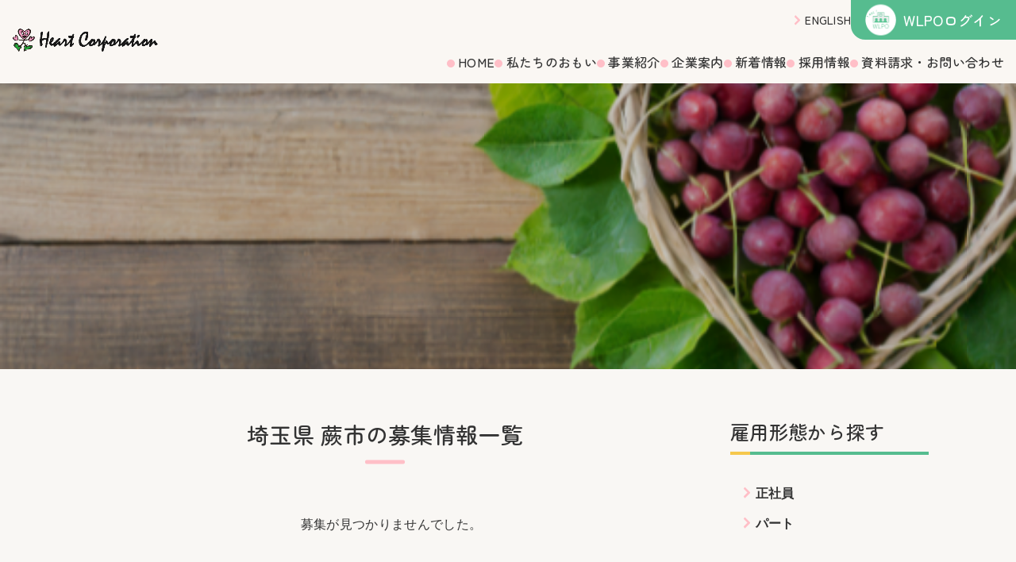

--- FILE ---
content_type: text/html; charset=UTF-8
request_url: https://heart-school.jp/job/location/saitama/warabi/
body_size: 9538
content:
<!DOCTYPE html>
<html lang="ja">
<head>
    <meta charset="UTF-8">
    <meta name="description" content="学校関係者の方はこちら・ALT(外国語指導助手)の事なら長年の実績をもつわが社へおまかせ|Jobs in Japan. Heart Corporation is seeking English speakers to be Assistant Language Teachers (ALT) in public schools all over Japan. Visit our site to learn more now!">
    <meta name="viewport" content="width=device-width,initial-scale=1.0">
    <meta name="keywords" content="ALT派遣,ALTサポート,ALT研修">
    <link rel="stylesheet" href="https://heart-school.jp/css/animate.css"/>
    <link rel="stylesheet" href="https://heart-school.jp/css/style.css">
    <link rel="stylesheet" href="https://heart-school.jp/css/sp.css">
    <!-- <link rel="stylesheet" href="https://heart-school.jp/css/fakeLoader.css"> -->
    <link href="https://fonts.googleapis.com/css2?family=Quicksand:wght@300;400;500;600;700&family=Zen+Maru+Gothic:wght@300;400;500;700;900&display=swap" rel="stylesheet">
    <link rel="preconnect" href="https://fonts.googleapis.com">
    <link rel="preconnect" href="https://fonts.gstatic.com" crossorigin>
    <title>募集情報 &#8211; ALT派遣|国際理解教育のハートコーポレイション</title>
<meta name='robots' content='max-image-preview:large' />
<link rel='dns-prefetch' href='//use.fontawesome.com' />
<link rel="alternate" type="application/rss+xml" title="ALT派遣|国際理解教育のハートコーポレイション &raquo; 募集情報 フィード" href="https://heart-school.jp/job/feed/" />
<style id='wp-img-auto-sizes-contain-inline-css' type='text/css'>
img:is([sizes=auto i],[sizes^="auto," i]){contain-intrinsic-size:3000px 1500px}
/*# sourceURL=wp-img-auto-sizes-contain-inline-css */
</style>
<style id='wp-emoji-styles-inline-css' type='text/css'>

	img.wp-smiley, img.emoji {
		display: inline !important;
		border: none !important;
		box-shadow: none !important;
		height: 1em !important;
		width: 1em !important;
		margin: 0 0.07em !important;
		vertical-align: -0.1em !important;
		background: none !important;
		padding: 0 !important;
	}
/*# sourceURL=wp-emoji-styles-inline-css */
</style>
<link rel='stylesheet' id='wp-block-library-css' href='https://heart-school.jp/wp-includes/css/dist/block-library/style.min.css?ver=6.9' type='text/css' media='all' />
<style id='global-styles-inline-css' type='text/css'>
:root{--wp--preset--aspect-ratio--square: 1;--wp--preset--aspect-ratio--4-3: 4/3;--wp--preset--aspect-ratio--3-4: 3/4;--wp--preset--aspect-ratio--3-2: 3/2;--wp--preset--aspect-ratio--2-3: 2/3;--wp--preset--aspect-ratio--16-9: 16/9;--wp--preset--aspect-ratio--9-16: 9/16;--wp--preset--color--black: #000000;--wp--preset--color--cyan-bluish-gray: #abb8c3;--wp--preset--color--white: #ffffff;--wp--preset--color--pale-pink: #f78da7;--wp--preset--color--vivid-red: #cf2e2e;--wp--preset--color--luminous-vivid-orange: #ff6900;--wp--preset--color--luminous-vivid-amber: #fcb900;--wp--preset--color--light-green-cyan: #7bdcb5;--wp--preset--color--vivid-green-cyan: #00d084;--wp--preset--color--pale-cyan-blue: #8ed1fc;--wp--preset--color--vivid-cyan-blue: #0693e3;--wp--preset--color--vivid-purple: #9b51e0;--wp--preset--gradient--vivid-cyan-blue-to-vivid-purple: linear-gradient(135deg,rgb(6,147,227) 0%,rgb(155,81,224) 100%);--wp--preset--gradient--light-green-cyan-to-vivid-green-cyan: linear-gradient(135deg,rgb(122,220,180) 0%,rgb(0,208,130) 100%);--wp--preset--gradient--luminous-vivid-amber-to-luminous-vivid-orange: linear-gradient(135deg,rgb(252,185,0) 0%,rgb(255,105,0) 100%);--wp--preset--gradient--luminous-vivid-orange-to-vivid-red: linear-gradient(135deg,rgb(255,105,0) 0%,rgb(207,46,46) 100%);--wp--preset--gradient--very-light-gray-to-cyan-bluish-gray: linear-gradient(135deg,rgb(238,238,238) 0%,rgb(169,184,195) 100%);--wp--preset--gradient--cool-to-warm-spectrum: linear-gradient(135deg,rgb(74,234,220) 0%,rgb(151,120,209) 20%,rgb(207,42,186) 40%,rgb(238,44,130) 60%,rgb(251,105,98) 80%,rgb(254,248,76) 100%);--wp--preset--gradient--blush-light-purple: linear-gradient(135deg,rgb(255,206,236) 0%,rgb(152,150,240) 100%);--wp--preset--gradient--blush-bordeaux: linear-gradient(135deg,rgb(254,205,165) 0%,rgb(254,45,45) 50%,rgb(107,0,62) 100%);--wp--preset--gradient--luminous-dusk: linear-gradient(135deg,rgb(255,203,112) 0%,rgb(199,81,192) 50%,rgb(65,88,208) 100%);--wp--preset--gradient--pale-ocean: linear-gradient(135deg,rgb(255,245,203) 0%,rgb(182,227,212) 50%,rgb(51,167,181) 100%);--wp--preset--gradient--electric-grass: linear-gradient(135deg,rgb(202,248,128) 0%,rgb(113,206,126) 100%);--wp--preset--gradient--midnight: linear-gradient(135deg,rgb(2,3,129) 0%,rgb(40,116,252) 100%);--wp--preset--font-size--small: 13px;--wp--preset--font-size--medium: 20px;--wp--preset--font-size--large: 36px;--wp--preset--font-size--x-large: 42px;--wp--preset--spacing--20: 0.44rem;--wp--preset--spacing--30: 0.67rem;--wp--preset--spacing--40: 1rem;--wp--preset--spacing--50: 1.5rem;--wp--preset--spacing--60: 2.25rem;--wp--preset--spacing--70: 3.38rem;--wp--preset--spacing--80: 5.06rem;--wp--preset--shadow--natural: 6px 6px 9px rgba(0, 0, 0, 0.2);--wp--preset--shadow--deep: 12px 12px 50px rgba(0, 0, 0, 0.4);--wp--preset--shadow--sharp: 6px 6px 0px rgba(0, 0, 0, 0.2);--wp--preset--shadow--outlined: 6px 6px 0px -3px rgb(255, 255, 255), 6px 6px rgb(0, 0, 0);--wp--preset--shadow--crisp: 6px 6px 0px rgb(0, 0, 0);}:where(.is-layout-flex){gap: 0.5em;}:where(.is-layout-grid){gap: 0.5em;}body .is-layout-flex{display: flex;}.is-layout-flex{flex-wrap: wrap;align-items: center;}.is-layout-flex > :is(*, div){margin: 0;}body .is-layout-grid{display: grid;}.is-layout-grid > :is(*, div){margin: 0;}:where(.wp-block-columns.is-layout-flex){gap: 2em;}:where(.wp-block-columns.is-layout-grid){gap: 2em;}:where(.wp-block-post-template.is-layout-flex){gap: 1.25em;}:where(.wp-block-post-template.is-layout-grid){gap: 1.25em;}.has-black-color{color: var(--wp--preset--color--black) !important;}.has-cyan-bluish-gray-color{color: var(--wp--preset--color--cyan-bluish-gray) !important;}.has-white-color{color: var(--wp--preset--color--white) !important;}.has-pale-pink-color{color: var(--wp--preset--color--pale-pink) !important;}.has-vivid-red-color{color: var(--wp--preset--color--vivid-red) !important;}.has-luminous-vivid-orange-color{color: var(--wp--preset--color--luminous-vivid-orange) !important;}.has-luminous-vivid-amber-color{color: var(--wp--preset--color--luminous-vivid-amber) !important;}.has-light-green-cyan-color{color: var(--wp--preset--color--light-green-cyan) !important;}.has-vivid-green-cyan-color{color: var(--wp--preset--color--vivid-green-cyan) !important;}.has-pale-cyan-blue-color{color: var(--wp--preset--color--pale-cyan-blue) !important;}.has-vivid-cyan-blue-color{color: var(--wp--preset--color--vivid-cyan-blue) !important;}.has-vivid-purple-color{color: var(--wp--preset--color--vivid-purple) !important;}.has-black-background-color{background-color: var(--wp--preset--color--black) !important;}.has-cyan-bluish-gray-background-color{background-color: var(--wp--preset--color--cyan-bluish-gray) !important;}.has-white-background-color{background-color: var(--wp--preset--color--white) !important;}.has-pale-pink-background-color{background-color: var(--wp--preset--color--pale-pink) !important;}.has-vivid-red-background-color{background-color: var(--wp--preset--color--vivid-red) !important;}.has-luminous-vivid-orange-background-color{background-color: var(--wp--preset--color--luminous-vivid-orange) !important;}.has-luminous-vivid-amber-background-color{background-color: var(--wp--preset--color--luminous-vivid-amber) !important;}.has-light-green-cyan-background-color{background-color: var(--wp--preset--color--light-green-cyan) !important;}.has-vivid-green-cyan-background-color{background-color: var(--wp--preset--color--vivid-green-cyan) !important;}.has-pale-cyan-blue-background-color{background-color: var(--wp--preset--color--pale-cyan-blue) !important;}.has-vivid-cyan-blue-background-color{background-color: var(--wp--preset--color--vivid-cyan-blue) !important;}.has-vivid-purple-background-color{background-color: var(--wp--preset--color--vivid-purple) !important;}.has-black-border-color{border-color: var(--wp--preset--color--black) !important;}.has-cyan-bluish-gray-border-color{border-color: var(--wp--preset--color--cyan-bluish-gray) !important;}.has-white-border-color{border-color: var(--wp--preset--color--white) !important;}.has-pale-pink-border-color{border-color: var(--wp--preset--color--pale-pink) !important;}.has-vivid-red-border-color{border-color: var(--wp--preset--color--vivid-red) !important;}.has-luminous-vivid-orange-border-color{border-color: var(--wp--preset--color--luminous-vivid-orange) !important;}.has-luminous-vivid-amber-border-color{border-color: var(--wp--preset--color--luminous-vivid-amber) !important;}.has-light-green-cyan-border-color{border-color: var(--wp--preset--color--light-green-cyan) !important;}.has-vivid-green-cyan-border-color{border-color: var(--wp--preset--color--vivid-green-cyan) !important;}.has-pale-cyan-blue-border-color{border-color: var(--wp--preset--color--pale-cyan-blue) !important;}.has-vivid-cyan-blue-border-color{border-color: var(--wp--preset--color--vivid-cyan-blue) !important;}.has-vivid-purple-border-color{border-color: var(--wp--preset--color--vivid-purple) !important;}.has-vivid-cyan-blue-to-vivid-purple-gradient-background{background: var(--wp--preset--gradient--vivid-cyan-blue-to-vivid-purple) !important;}.has-light-green-cyan-to-vivid-green-cyan-gradient-background{background: var(--wp--preset--gradient--light-green-cyan-to-vivid-green-cyan) !important;}.has-luminous-vivid-amber-to-luminous-vivid-orange-gradient-background{background: var(--wp--preset--gradient--luminous-vivid-amber-to-luminous-vivid-orange) !important;}.has-luminous-vivid-orange-to-vivid-red-gradient-background{background: var(--wp--preset--gradient--luminous-vivid-orange-to-vivid-red) !important;}.has-very-light-gray-to-cyan-bluish-gray-gradient-background{background: var(--wp--preset--gradient--very-light-gray-to-cyan-bluish-gray) !important;}.has-cool-to-warm-spectrum-gradient-background{background: var(--wp--preset--gradient--cool-to-warm-spectrum) !important;}.has-blush-light-purple-gradient-background{background: var(--wp--preset--gradient--blush-light-purple) !important;}.has-blush-bordeaux-gradient-background{background: var(--wp--preset--gradient--blush-bordeaux) !important;}.has-luminous-dusk-gradient-background{background: var(--wp--preset--gradient--luminous-dusk) !important;}.has-pale-ocean-gradient-background{background: var(--wp--preset--gradient--pale-ocean) !important;}.has-electric-grass-gradient-background{background: var(--wp--preset--gradient--electric-grass) !important;}.has-midnight-gradient-background{background: var(--wp--preset--gradient--midnight) !important;}.has-small-font-size{font-size: var(--wp--preset--font-size--small) !important;}.has-medium-font-size{font-size: var(--wp--preset--font-size--medium) !important;}.has-large-font-size{font-size: var(--wp--preset--font-size--large) !important;}.has-x-large-font-size{font-size: var(--wp--preset--font-size--x-large) !important;}
/*# sourceURL=global-styles-inline-css */
</style>

<style id='classic-theme-styles-inline-css' type='text/css'>
/*! This file is auto-generated */
.wp-block-button__link{color:#fff;background-color:#32373c;border-radius:9999px;box-shadow:none;text-decoration:none;padding:calc(.667em + 2px) calc(1.333em + 2px);font-size:1.125em}.wp-block-file__button{background:#32373c;color:#fff;text-decoration:none}
/*# sourceURL=/wp-includes/css/classic-themes.min.css */
</style>
<style id='font-awesome-svg-styles-default-inline-css' type='text/css'>
.svg-inline--fa {
  display: inline-block;
  height: 1em;
  overflow: visible;
  vertical-align: -.125em;
}
/*# sourceURL=font-awesome-svg-styles-default-inline-css */
</style>
<link rel='stylesheet' id='font-awesome-svg-styles-css' href='https://heart-school.jp/wp-content/uploads/font-awesome/v7.0.1/css/svg-with-js.css' type='text/css' media='all' />
<style id='font-awesome-svg-styles-inline-css' type='text/css'>
   .wp-block-font-awesome-icon svg::before,
   .wp-rich-text-font-awesome-icon svg::before {content: unset;}
/*# sourceURL=font-awesome-svg-styles-inline-css */
</style>
<link rel='stylesheet' id='contact-form-7-css' href='https://heart-school.jp/wp-content/plugins/contact-form-7/includes/css/styles.css?ver=6.1.4' type='text/css' media='all' />
<link rel='stylesheet' id='cf7msm_styles-css' href='https://heart-school.jp/wp-content/plugins/contact-form-7-multi-step-module/resources/cf7msm.css?ver=4.5' type='text/css' media='all' />
<link rel='stylesheet' id='font-awesome-official-css' href='https://use.fontawesome.com/releases/v7.0.1/css/all.css' type='text/css' media='all' integrity="sha384-rWj9FmWWt3OMqd9vBkWRhFavvVUYalYqGPoMdL1brs/qvvqz88gvLShYa4hKNyqb" crossorigin="anonymous" />
<link rel='stylesheet' id='wp-pagenavi-css' href='https://heart-school.jp/wp-content/plugins/wp-pagenavi/pagenavi-css.css?ver=2.70' type='text/css' media='all' />
<link rel='stylesheet' id='cf7cf-style-css' href='https://heart-school.jp/wp-content/plugins/cf7-conditional-fields/style.css?ver=2.6.7' type='text/css' media='all' />
<link rel='stylesheet' id='font-awesome-official-v4shim-css' href='https://use.fontawesome.com/releases/v7.0.1/css/v4-shims.css' type='text/css' media='all' integrity="sha384-cCODJHSivNBsaHei/8LC0HUD58kToSbDU+xT7Rs51BO1v/IvgT/uM0W6xMoUqKfn" crossorigin="anonymous" />
<script type="text/javascript" src="https://heart-school.jp/wp-includes/js/jquery/jquery.min.js?ver=3.7.1" id="jquery-core-js"></script>
<script type="text/javascript" src="https://heart-school.jp/wp-includes/js/jquery/jquery-migrate.min.js?ver=3.4.1" id="jquery-migrate-js"></script>
<link rel="https://api.w.org/" href="https://heart-school.jp/wp-json/" /><link rel="alternate" title="JSON" type="application/json" href="https://heart-school.jp/wp-json/wp/v2/job_location/148" /><link rel="EditURI" type="application/rsd+xml" title="RSD" href="https://heart-school.jp/xmlrpc.php?rsd" />
<meta name="generator" content="WordPress 6.9" />
		<style type="text/css" id="wp-custom-css">
			.b_less{
border:none;
}
.b_less td{
border:none;
}		</style>
		    </head>
<body class="archive post-type-archive post-type-archive-job wp-theme-" >
<div class="fakeLoader" id="fakeLoader"></div>
    <div class="l__container">
        <header class="siteHeader">
            <div class="siteHeader__container">            
                <h1 class="siteHeader__logo">
                    <a href="https://heart-school.jp">
                        <img src="https://heart-school.jp/images/logo_002.png" alt="ALT派遣|国際理解教育のハートコーポレイション">
                    </a>
                </h1>
                <nav class="siteHeader__nav" id="siteHeader__nav">
                    <div class="siteHeader__nav-buttons">
                    <ul id="menu-sns" class="siteHeader__nav-lists"><li id="menu-item-6571" class="menu-item menu-item-type-custom menu-item-object-custom menu-item-6571"><a target="_blank" href="https://www.instagram.com/heart_corporation/?hl=ja"><i class="fab fa-instagram"></i></a></li>
<li id="menu-item-6572" class="menu-item menu-item-type-custom menu-item-object-custom menu-item-6572"><a target="_blank" href="https://www.facebook.com/HeartCorporation.jp/"><i class="fab fa-facebook"></i></a></li>
</ul>                        <a href="https://heart-school.jp/en/" class="siteHeader__nav-button-en">ENGLISH</a>
                        <a href="https://wlpo.jp/" class="siteHeader__nav-button-login" target="_blank">WLPOログイン</a>
                    </div>
                    <ul id="menu-header_menu" class="siteHeader__nav-lists"><li id="menu-item-4662" class="menu-item menu-item-type-custom menu-item-object-custom menu-item-home menu-item-4662"><a href="https://heart-school.jp/">HOME</a></li>
<li id="menu-item-4664" class="menu-item menu-item-type-custom menu-item-object-custom menu-item-4664"><a href="/about">私たちのおもい</a></li>
<li id="menu-item-4665" class="menu-item menu-item-type-custom menu-item-object-custom menu-item-has-children menu-item-4665"><a>事業紹介</a>
      <div class="siteHeader__btn siteHeader__btn--dropdown">
      <div class="siteHeader__btn__container siteHeader__btn--dropdown__container">
          <span class="siteHeader__btn__part"></span>
          <span class="siteHeader__btn__part"></span>
      </div>
    </div>
    <div class="siteHeader__nav-lists__child-wrapper">
    <ul class="sub_menu siteHeader__nav-lists__child">	<li id="menu-item-4672" class="menu-item menu-item-type-custom menu-item-object-custom menu-item-4672"><a href="/alt">ALT事業</a></li>
	<li id="menu-item-4674" class="menu-item menu-item-type-custom menu-item-object-custom menu-item-4674"><a href="/business">企業向けサービスのご案内</a></li>
	<li id="menu-item-4675" class="menu-item menu-item-type-custom menu-item-object-custom menu-item-4675"><a href="/heart-school">ハート英会話スクール</a></li>
</ul></div></li>
<li id="menu-item-4666" class="menu-item menu-item-type-custom menu-item-object-custom menu-item-has-children menu-item-4666"><a href="/company">企業案内</a>
      <div class="siteHeader__btn siteHeader__btn--dropdown">
      <div class="siteHeader__btn__container siteHeader__btn--dropdown__container">
          <span class="siteHeader__btn__part"></span>
          <span class="siteHeader__btn__part"></span>
      </div>
    </div>
    <div class="siteHeader__nav-lists__child-wrapper">
    <ul class="sub_menu siteHeader__nav-lists__child">	<li id="menu-item-4699" class="menu-item menu-item-type-custom menu-item-object-custom menu-item-4699"><a href="/company">企業案内TOP</a></li>
	<li id="menu-item-4700" class="menu-item menu-item-type-custom menu-item-object-custom menu-item-4700"><a href="/company/socioak">ソシオークグループの連携</a></li>
	<li id="menu-item-4701" class="menu-item menu-item-type-custom menu-item-object-custom menu-item-4701"><a href="/company/sdgs">SDGsへの取り組み</a></li>
</ul></div></li>
<li id="menu-item-4667" class="menu-item menu-item-type-custom menu-item-object-custom menu-item-4667"><a href="/news">新着情報</a></li>
<li id="menu-item-4668" class="menu-item menu-item-type-custom menu-item-object-custom menu-item-has-children menu-item-4668"><a href="/recruit">採用情報</a>
      <div class="siteHeader__btn siteHeader__btn--dropdown">
      <div class="siteHeader__btn__container siteHeader__btn--dropdown__container">
          <span class="siteHeader__btn__part"></span>
          <span class="siteHeader__btn__part"></span>
      </div>
    </div>
    <div class="siteHeader__nav-lists__child-wrapper">
    <ul class="sub_menu siteHeader__nav-lists__child">	<li id="menu-item-5353" class="menu-item menu-item-type-custom menu-item-object-custom menu-item-5353"><a href="/recruit">採用情報TOP</a></li>
	<li id="menu-item-5352" class="menu-item menu-item-type-custom menu-item-object-custom menu-item-5352"><a href="/recruit/staff">先輩紹介</a></li>
</ul></div></li>
<li id="menu-item-4669" class="menu-item menu-item-type-custom menu-item-object-custom menu-item-4669"><a href="/contact">資料請求・お問い合わせ</a></li>
</ul>                </nav>
                <div class="siteHeader__sp-btn">
                            <a href="https://heart-school.jp/hro/members/login/" target="_blank" class="siteHeader__wplo-btn"></a>
                    <div class="siteHeader__btn" id="siteHeader__btn">
                        <div class="siteHeader__btn__container">
                            <span class="siteHeader__btn__part"></span>
                            <span class="siteHeader__btn__part"></span>
                            <span class="siteHeader__btn__part"></span>
                        </div>
                    </div>
                </div>
            </div>
        </header><main>
    <article class="page__article">
        <header class="article__header post__article__header">
            <figure>
                <img src="/images/header_recruit.png" alt="募集要項">
            </figure>
            <h1 class="article__title page__article__title">                    
                            </h1>
        </header>
        <section class="article__main post__article__main">
            <div class="post__container container">
                <div class="postArchives__wrapper">
                    <h2 class="border--pink mb60-30 fo_zenmaru">
                        埼玉県&nbsp蕨市の募集情報一覧
                    </h2>

                    <ul class="job__items mb60-30">
                                                    <p class="ta_center">募集が見つかりませんでした。</p>
                                            </ul>
                </div>
                <aside class="siteSidebar">
    <!-- 新着情報 -->
            <!-- 雇用形態から探す -->
        <h2 class="border mb30 fo_zenmaru">雇用形態から探す</h2>
        <ul class="sidebar__cats mb60-30">
                                                                                <li class="cat"><a href="https://heart-school.jp/job/job_form/full/">正社員</a></li>
                                                                                                    <li class="cat"><a href="https://heart-school.jp/job/job_form/part/">パート</a></li>
                                        </ul>
        <!-- 職種から探す -->
        <h2 class="border mb30 fo_zenmaru">職種から探す</h2>
        <ul class="sidebar__cats mb60-30">
                                                                                        <li class="cat"><a href="https://heart-school.jp/job/job_type/coordinator/">コーディネーター</a></li>
                                                                                                            <li class="cat"><a href="https://heart-school.jp/job/job_type/alt-roumu/">ALT労務</a></li>
                                                                                                                                            <li class="cat"><a href="https://heart-school.jp/job/job_type/jimu/">営業事務</a></li>
                                        </ul>

        <!-- 勤務地から探す -->
        <h2 class="border mb30 fo_zenmaru">勤務地から探す</h2>
        <ul class="mb60-30 accordionMenu">
                                                    <li class="accordion-wrapper accordion__parent bold">
                        <a href="/job/location/mito-office">水戸オフィス</a>
                        <div class="accordion-btn"></div>
                        <ul class="accordion__items accordion__children">
                                                    </ul>
                    </li>
                                                                    <li class="accordion-wrapper accordion__parent bold">
                        <a href="/job/location/chiba-office">千葉オフィス</a>
                        <div class="accordion-btn"></div>
                        <ul class="accordion__items accordion__children">
                                                    </ul>
                    </li>
                                                                    <li class="accordion-wrapper accordion__parent bold">
                        <a href="/job/location/tokyo-office">東京オフィス</a>
                        <div class="accordion-btn"></div>
                        <ul class="accordion__items accordion__children">
                                                    </ul>
                    </li>
                                                                    <li class="accordion-wrapper accordion__parent bold">
                        <a href="/job/location/yokohama-office">横浜オフィス</a>
                        <div class="accordion-btn"></div>
                        <ul class="accordion__items accordion__children">
                                                    </ul>
                    </li>
                                                                    <li class="accordion-wrapper accordion__parent bold">
                        <a href="/job/location/%e4%b8%ad%e9%83%a8%e3%82%aa%e3%83%95%e3%82%a3%e3%82%b9">中部オフィス</a>
                        <div class="accordion-btn"></div>
                        <ul class="accordion__items accordion__children">
                                                    </ul>
                    </li>
                                                                    <li class="accordion-wrapper accordion__parent bold">
                        <a href="/job/location/%e9%96%a2%e8%a5%bf%e3%82%aa%e3%83%95%e3%82%a3%e3%82%b9">関西オフィス</a>
                        <div class="accordion-btn"></div>
                        <ul class="accordion__items accordion__children">
                                                    </ul>
                    </li>
                                                                    <li class="accordion-wrapper accordion__parent bold">
                        <a href="/job/location/%e4%b9%9d%e5%b7%9e%e3%82%aa%e3%83%95%e3%82%a3%e3%82%b9">九州オフィス</a>
                        <div class="accordion-btn"></div>
                        <ul class="accordion__items accordion__children">
                                                    </ul>
                    </li>
                                                                                                                                                                                                                                                                                                                                                                                                                                                                                                                                                                                                                                                                                                                                                                                                                                                                                                                                                                                                                                                                                                                                                                                                                                                                                                                                                                                                                                                                                                                                                                                                                                                                                                                                                                                                                                                                                                                                                                                                                                                                                                                                                                                                                                                                                                                                                                                                                                                                                    </ul>

        <!-- 最新の募集 -->
        <!--
        <h2 class="border fo_zenmaru mb10">最新の募集</h2>
                <ul class="job__items mb60-30">
                                                <li class="job__item">
                        <article>
                            <a href="https://heart-school.jp/job/jimu/">
                            <div class="job__cats mb05">
                                <p class="job__location mb00">東京オフィス</p>   
                            </div>     
                                <h3>コーディネーター事務（東京オフィス）</h3>
                            </a>
                        </article>
                    </li>
                                    <li class="job__item">
                        <article>
                            <a href="https://heart-school.jp/job/alt-roumu/">
                            <div class="job__cats mb05">
                                <p class='job__urgent mb00'>急募</p><p class="job__location mb00">東京オフィス</p>   
                            </div>     
                                <h3>あなたの経験を活かし子ども達の未来に貢献！<br>外国人講師の労務をお任せ！（東京オフィス）</h3>
                            </a>
                        </article>
                    </li>
                                    <li class="job__item">
                        <article>
                            <a href="https://heart-school.jp/job/coordinator/">
                            <div class="job__cats mb05">
                                <p class="job__location mb00">水戸オフィス</p>   
                            </div>     
                                <h3>あなたの経験を活かし子ども達の未来に貢献！　　外国人講師や学校とのコーディネーション業務等をお任せ！（水戸オフィス）</h3>
                            </a>
                        </article>
                    </li>
                                    </ul>
            -->
    

</aside>
<script src="/js/accordion.js"></script>                <footer class="article__footer post__article__footer">
                    <div class="container">
                        <div class="pagenation">
                                                    </div>
                        <div class="breadcrumbs" typeof="BreadcrumbList" vocab="https://schema.org/">
                            <span property="itemListElement" typeof="ListItem"><a property="item" typeof="WebPage" title="ALT派遣|国際理解教育のハートコーポレイションへ移動する" href="https://heart-school.jp" class="home" ><span property="name">ALT派遣|国際理解教育のハートコーポレイション</span></a><meta property="position" content="1"></span> &gt; <span property="itemListElement" typeof="ListItem"><a property="item" typeof="WebPage" title="募集情報へ移動する" href="https://heart-school.jp/job/" class="archive post-job-archive" ><span property="name">募集情報</span></a><meta property="position" content="2"></span> &gt; <span property="itemListElement" typeof="ListItem"><a property="item" typeof="WebPage" title="Go to the 埼玉県 勤務地 archives." href="https://heart-school.jp/job/location/saitama/" class="taxonomy job_location" ><span property="name">埼玉県</span></a><meta property="position" content="3"></span> &gt; <span property="itemListElement" typeof="ListItem"><span property="name" class="archive taxonomy job_location current-item">蕨市</span><meta property="url" content="https://heart-school.jp/job/location/saitama/warabi/"><meta property="position" content="4"></span>                        </div>
                    </div>
                </footer>
            </div>
        </section>
    </article>
</main>
<footer class="siteFooter">
                <div class="siteFooter__container">

                    <div class="siteFooter__block">
                        <div class="siteFooter__block-child">
                            <div>
                                <p class="siteFooter__logo">
                                    <a href="https://heart-school.jp">
                                        <img src="https://heart-school.jp/images/logo_002.png" alt="Heart Corporation_ロゴ">
                                    </a>
                                </p>
                                <p class="mb10">株式会社ハートコーポレイション</p>
                                <p class="mb10">株式会社ハートコーポレイション首都圏</p>
                            </div>
                        </div>
                        <div class="siteFooter__block-child mb30">
                            <p class="siteFooter__logo-socioak">
                                <a href="https://www.socioak.com/" target="_blank">
                                    <img src="https://heart-school.jp/images/logo_socioak.png" alt="ソシオークグループ_ロゴ">
                                </a>
                            </p>
                            <p>株式会社ハートコーポレイションはソシオークグループの一員です</p>
                        </div>
                        <div class="siteFooter__block-child">
                            <p class="siteFooter__logo-isms">
                                <img src="https://heart-school.jp/images/logo_isms.jpg" alt="ISMSロゴ">
                            </p>
                        </div>
                    </div>

                    <div class="siteFooter__block">
                        <nav class="siteFooter__nav">
                        <ul id="menu-footer" class="siteFooter__nav__lists"><li id="menu-item-4684" class="menu-item menu-item-type-custom menu-item-object-custom menu-item-home menu-item-4684"><a href="https://heart-school.jp/">ホーム</a></li>
<li id="menu-item-4686" class="menu-item menu-item-type-custom menu-item-object-custom menu-item-4686"><a href="/alt">ALT事業</a></li>
<li id="menu-item-4687" class="menu-item menu-item-type-custom menu-item-object-custom menu-item-4687"><a href="/company">企業案内</a></li>
<li id="menu-item-4688" class="menu-item menu-item-type-custom menu-item-object-custom menu-item-4688"><a href="/contact">資料請求</a></li>
<li id="menu-item-4689" class="menu-item menu-item-type-custom menu-item-object-custom menu-item-4689"><a href="/about">私たちのおもい</a></li>
<li id="menu-item-4690" class="menu-item menu-item-type-custom menu-item-object-custom menu-item-4690"><a href="/business">企業向け外国人派遣</a></li>
<li id="menu-item-4691" class="menu-item menu-item-type-custom menu-item-object-custom menu-item-4691"><a href="/socioak">ソシオークグループの連携</a></li>
<li id="menu-item-4692" class="menu-item menu-item-type-custom menu-item-object-custom menu-item-4692"><a href="/contact">お見積もり</a></li>
<li id="menu-item-4693" class="menu-item menu-item-type-custom menu-item-object-custom menu-item-4693"><a href="/news">お知らせ</a></li>
<li id="menu-item-4694" class="menu-item menu-item-type-custom menu-item-object-custom menu-item-4694"><a href="/service/heart-school">ハート英会話スクール</a></li>
<li id="menu-item-4695" class="menu-item menu-item-type-custom menu-item-object-custom menu-item-4695"><a href="/company/sdgs">SDGsへの取り組み</a></li>
<li id="menu-item-4696" class="menu-item menu-item-type-custom menu-item-object-custom menu-item-4696"><a href="/contact">お問い合わせ</a></li>
<li id="menu-item-4697" class="menu-item menu-item-type-custom menu-item-object-custom menu-item-4697"><a href="/recruit">採用情報</a></li>
</ul>                        </nav>
                    </div>
    
                </div>
                <div class="siteFooter__site-info">
                    <p class="mb10">
                        <span class="fo09">このページに掲載されているテキスト・写真・図表などの無断転載を禁じます。著作権はハートコーポレイションに帰属します。</span>
                    </p>
                    <div class="siteFooter__site-info__block">
                        
                        <p><small>Copyright (C) 2026 ハートコーポレイション, Inc. All rights reserved.</small></p>
                        <p><a href="https://heart-school.jp/security">情報セキュリティ基本方針</a></p>
                        <p><a href="https://heart-school.jp/privacy_policy">プライバシーポリシー</a></p>
                        <p><a href="https://heart-school.jp/privacy_policy_recruit">採用活動におけるプライバシーポリシー​</a></p>
                    </div>
                </div>
            </footer>

    </div>
    <div class="pageTop"><a href="#">TOP</a></div>
    <script type="text/javascript" src="https://heart-school.jp/js/menu.js"></script>
    <script type="text/javascript" src="https://heart-school.jp/js/wow.min.js"></script>
	<!-- js -->
    <script type="speculationrules">
{"prefetch":[{"source":"document","where":{"and":[{"href_matches":"/*"},{"not":{"href_matches":["/wp-*.php","/wp-admin/*","/wp-content/uploads/*","/wp-content/*","/wp-content/plugins/*","/wp-content/themes/%E3%83%8F%E3%83%BC%E3%83%88%E3%82%B3%E3%83%BC%E3%83%9B%E3%82%9A%E3%83%AC%E3%82%A4%E3%82%B7%E3%83%A7%E3%83%B3/*","/*\\?(.+)"]}},{"not":{"selector_matches":"a[rel~=\"nofollow\"]"}},{"not":{"selector_matches":".no-prefetch, .no-prefetch a"}}]},"eagerness":"conservative"}]}
</script>
<script type="text/javascript" src="https://heart-school.jp/wp-includes/js/dist/hooks.min.js?ver=dd5603f07f9220ed27f1" id="wp-hooks-js"></script>
<script type="text/javascript" src="https://heart-school.jp/wp-includes/js/dist/i18n.min.js?ver=c26c3dc7bed366793375" id="wp-i18n-js"></script>
<script type="text/javascript" id="wp-i18n-js-after">
/* <![CDATA[ */
wp.i18n.setLocaleData( { 'text direction\u0004ltr': [ 'ltr' ] } );
//# sourceURL=wp-i18n-js-after
/* ]]> */
</script>
<script type="text/javascript" src="https://heart-school.jp/wp-content/plugins/contact-form-7/includes/swv/js/index.js?ver=6.1.4" id="swv-js"></script>
<script type="text/javascript" id="contact-form-7-js-translations">
/* <![CDATA[ */
( function( domain, translations ) {
	var localeData = translations.locale_data[ domain ] || translations.locale_data.messages;
	localeData[""].domain = domain;
	wp.i18n.setLocaleData( localeData, domain );
} )( "contact-form-7", {"translation-revision-date":"2025-11-30 08:12:23+0000","generator":"GlotPress\/4.0.3","domain":"messages","locale_data":{"messages":{"":{"domain":"messages","plural-forms":"nplurals=1; plural=0;","lang":"ja_JP"},"This contact form is placed in the wrong place.":["\u3053\u306e\u30b3\u30f3\u30bf\u30af\u30c8\u30d5\u30a9\u30fc\u30e0\u306f\u9593\u9055\u3063\u305f\u4f4d\u7f6e\u306b\u7f6e\u304b\u308c\u3066\u3044\u307e\u3059\u3002"],"Error:":["\u30a8\u30e9\u30fc:"]}},"comment":{"reference":"includes\/js\/index.js"}} );
//# sourceURL=contact-form-7-js-translations
/* ]]> */
</script>
<script type="text/javascript" id="contact-form-7-js-before">
/* <![CDATA[ */
var wpcf7 = {
    "api": {
        "root": "https:\/\/heart-school.jp\/wp-json\/",
        "namespace": "contact-form-7\/v1"
    }
};
//# sourceURL=contact-form-7-js-before
/* ]]> */
</script>
<script type="text/javascript" src="https://heart-school.jp/wp-content/plugins/contact-form-7/includes/js/index.js?ver=6.1.4" id="contact-form-7-js"></script>
<script type="text/javascript" id="cf7msm-js-extra">
/* <![CDATA[ */
var cf7msm_posted_data = {"_wpcf7cf_hidden_group_fields":"[]","_wpcf7cf_hidden_groups":"[]","_wpcf7cf_visible_groups":"[]"};
//# sourceURL=cf7msm-js-extra
/* ]]> */
</script>
<script type="text/javascript" src="https://heart-school.jp/wp-content/plugins/contact-form-7-multi-step-module/resources/cf7msm.min.js?ver=4.5" id="cf7msm-js"></script>
<script type="text/javascript" id="wpcf7cf-scripts-js-extra">
/* <![CDATA[ */
var wpcf7cf_global_settings = {"ajaxurl":"https://heart-school.jp/wp-admin/admin-ajax.php"};
//# sourceURL=wpcf7cf-scripts-js-extra
/* ]]> */
</script>
<script type="text/javascript" src="https://heart-school.jp/wp-content/plugins/cf7-conditional-fields/js/scripts.js?ver=2.6.7" id="wpcf7cf-scripts-js"></script>
<script id="wp-emoji-settings" type="application/json">
{"baseUrl":"https://s.w.org/images/core/emoji/17.0.2/72x72/","ext":".png","svgUrl":"https://s.w.org/images/core/emoji/17.0.2/svg/","svgExt":".svg","source":{"concatemoji":"https://heart-school.jp/wp-includes/js/wp-emoji-release.min.js?ver=6.9"}}
</script>
<script type="module">
/* <![CDATA[ */
/*! This file is auto-generated */
const a=JSON.parse(document.getElementById("wp-emoji-settings").textContent),o=(window._wpemojiSettings=a,"wpEmojiSettingsSupports"),s=["flag","emoji"];function i(e){try{var t={supportTests:e,timestamp:(new Date).valueOf()};sessionStorage.setItem(o,JSON.stringify(t))}catch(e){}}function c(e,t,n){e.clearRect(0,0,e.canvas.width,e.canvas.height),e.fillText(t,0,0);t=new Uint32Array(e.getImageData(0,0,e.canvas.width,e.canvas.height).data);e.clearRect(0,0,e.canvas.width,e.canvas.height),e.fillText(n,0,0);const a=new Uint32Array(e.getImageData(0,0,e.canvas.width,e.canvas.height).data);return t.every((e,t)=>e===a[t])}function p(e,t){e.clearRect(0,0,e.canvas.width,e.canvas.height),e.fillText(t,0,0);var n=e.getImageData(16,16,1,1);for(let e=0;e<n.data.length;e++)if(0!==n.data[e])return!1;return!0}function u(e,t,n,a){switch(t){case"flag":return n(e,"\ud83c\udff3\ufe0f\u200d\u26a7\ufe0f","\ud83c\udff3\ufe0f\u200b\u26a7\ufe0f")?!1:!n(e,"\ud83c\udde8\ud83c\uddf6","\ud83c\udde8\u200b\ud83c\uddf6")&&!n(e,"\ud83c\udff4\udb40\udc67\udb40\udc62\udb40\udc65\udb40\udc6e\udb40\udc67\udb40\udc7f","\ud83c\udff4\u200b\udb40\udc67\u200b\udb40\udc62\u200b\udb40\udc65\u200b\udb40\udc6e\u200b\udb40\udc67\u200b\udb40\udc7f");case"emoji":return!a(e,"\ud83e\u1fac8")}return!1}function f(e,t,n,a){let r;const o=(r="undefined"!=typeof WorkerGlobalScope&&self instanceof WorkerGlobalScope?new OffscreenCanvas(300,150):document.createElement("canvas")).getContext("2d",{willReadFrequently:!0}),s=(o.textBaseline="top",o.font="600 32px Arial",{});return e.forEach(e=>{s[e]=t(o,e,n,a)}),s}function r(e){var t=document.createElement("script");t.src=e,t.defer=!0,document.head.appendChild(t)}a.supports={everything:!0,everythingExceptFlag:!0},new Promise(t=>{let n=function(){try{var e=JSON.parse(sessionStorage.getItem(o));if("object"==typeof e&&"number"==typeof e.timestamp&&(new Date).valueOf()<e.timestamp+604800&&"object"==typeof e.supportTests)return e.supportTests}catch(e){}return null}();if(!n){if("undefined"!=typeof Worker&&"undefined"!=typeof OffscreenCanvas&&"undefined"!=typeof URL&&URL.createObjectURL&&"undefined"!=typeof Blob)try{var e="postMessage("+f.toString()+"("+[JSON.stringify(s),u.toString(),c.toString(),p.toString()].join(",")+"));",a=new Blob([e],{type:"text/javascript"});const r=new Worker(URL.createObjectURL(a),{name:"wpTestEmojiSupports"});return void(r.onmessage=e=>{i(n=e.data),r.terminate(),t(n)})}catch(e){}i(n=f(s,u,c,p))}t(n)}).then(e=>{for(const n in e)a.supports[n]=e[n],a.supports.everything=a.supports.everything&&a.supports[n],"flag"!==n&&(a.supports.everythingExceptFlag=a.supports.everythingExceptFlag&&a.supports[n]);var t;a.supports.everythingExceptFlag=a.supports.everythingExceptFlag&&!a.supports.flag,a.supports.everything||((t=a.source||{}).concatemoji?r(t.concatemoji):t.wpemoji&&t.twemoji&&(r(t.twemoji),r(t.wpemoji)))});
//# sourceURL=https://heart-school.jp/wp-includes/js/wp-emoji-loader.min.js
/* ]]> */
</script>
	<script src="//ajax.googleapis.com/ajax/libs/jquery/2.1.1/jquery.min.js"></script>
	<script src="https://heart-school.jp/js/fakeLoader.min.js"></script>
    <script>
        $.fakeLoader({
            bgColor: "rgba(86, 188, 143, 0.8)"
        });
    </script>
    <script>
            wow = new WOW(
        {
        animateClass: 'animate__animated'
    }
    )
    wow.init();
    </script>
    <!-- User Insight PCDF Code Start -->
    <script type="text/javascript">
    var _uic = _uic ||{}; var _uih = _uih ||{};_uih['id'] = 57346;
    _uih['lg_id'] = '';
    _uih['fb_id'] = '';
    _uih['tw_id'] = '';
    _uih['uigr_1'] = ''; _uih['uigr_2'] = ''; _uih['uigr_3'] = ''; _uih['uigr_4'] = ''; _uih['uigr_5'] = '';
    _uih['uigr_6'] = ''; _uih['uigr_7'] = ''; _uih['uigr_8'] = ''; _uih['uigr_9'] = ''; _uih['uigr_10'] = '';
    _uic['uls'] = 1;
    _uic['security_type'] = -1;

    /* DO NOT ALTER BELOW THIS LINE */
    (function() {
    var bi = document.createElement('script');bi.type = 'text/javascript'; bi.async = true;
    bi.src = '//cs.nakanohito.jp/b3/bi.js';
    var s = document.getElementsByTagName('script')[0];s.parentNode.insertBefore(bi, s);
    })();
    </script>
    <!-- User Insight PCDF Code End -->
</body>
</html>


--- FILE ---
content_type: text/css
request_url: https://heart-school.jp/css/style.css
body_size: 9016
content:
@charset "utf-8";

/*------------------------------------------------------

	リセット

------------------------------------------------------*/


html, body, div, span, object, iframe, h1, h2, h3, h4, h5, h6, p, blockquote, pre, abbr, address, cite, code, del, dfn, em, img, ins, kbd, q, samp, small, strong, sup, var, b, i, dl, dt, dd, ol, ul, li, fieldset, form, label, legend, table, caption, tbody, tfoot, thead, tr, th, td, article, aside, canvas, details, figcaption, figure, footer, header, hgroup, menu, nav, section, summary, time, mark, audio, video {
	margin: 0;
	padding: 0;
	border: 0;
	outline: 0;
	font-size: 100%;
	font-style: normal;
	font-weight: 500;
	vertical-align: baseline;
	background: transparent;
}
body { line-height: 1;}
article, aside, details, figcaption, figure, footer, header, hgroup, menu, nav, section { display: block;}
ul { list-style: none;}
blockquote, q { quotes: none;}
blockquote:before, blockquote:after, q:before, q:after { content: ''; content: none;}
a {
	margin: 0;
	padding: 0;
	font-size: 100%;
	vertical-align: baseline;
	background: transparent;
}
table { border-collapse: collapse; border-spacing: 0;}
hr {
	display: block;
	height: 0px;
	border: 0;
	border-bottom: 1px solid #4d4d4d;
	margin: 0;
	padding: 0;
}
input, select { vertical-align: middle;}
img {
	max-width: 100%;
	height: auto;
	border: none;
	vertical-align: top;
	-webkit-backface-visibility: hidden;
	image-rendering: -webkit-optimize-contrast;
}
*, *:before, *:after { box-sizing: border-box;}


/*------------------------------------------------------

	グローバル

------------------------------------------------------*/

html {
    scroll-behavior: smooth;
    scroll-padding-top: 105px;
}

body {
	font-family: "Hiragino Maru Gothic W4 JIS2004", "游ゴシック", YuGothic, '游ゴシック体', "ヒラギノ角ゴ ProN W3", "Hiragino Kaku Gothic ProN", "メイリオ", Meiryo, "Helvetica Neue", Helvetica, Arial, sans-serif;
	color: #333333;
	font-size: 1em;
	line-height: 1.8;
	position: relative;
	min-width: 1030px;
    min-height: 100vh;
	background: #f9f7f4;
    letter-spacing: 0.02em;
    
}

.fo_qs { font-family: 'Quicksand', sans-serif; }
.fo_zenmaru { font-family: 'Zen Maru Gothic', serif; font-weight: 500; }

p { margin-bottom: 30px;}
p:last-child { margin-bottom: 0px;}

a { color: #333; text-decoration: none;}
a:hover { color: #999;}

/* 文字装飾 */
.fo06 { font-size: 0.6em !important;}
.fo065 { font-size: 0.65em !important;}
.fo07 { font-size: 0.7em !important;}
.fo075 { font-size: 0.75em !important;}
.fo08 { font-size: 0.8em !important;}
.fo085 { font-size: 0.85em !important;}
.fo09 { font-size: 0.9em !important;}
.fo095 { font-size: 0.95em !important;}
.fo105 { font-size: 1.05em !important;}
.fo11 { font-size: 1.1em !important;}
.fo115 { font-size: 1.15em !important;}
.fo12 { font-size: 1.2em !important;}
.fo125 { font-size: 1.25em !important;}
.fo13 { font-size: 1.3em !important;}
.fo14 { font-size: 1.4em !important;}
.fo15 { font-size: 1.5em !important;}
.fo16 { font-size: 1.6em !important;}
.fo17 { font-size: 1.7em !important;}
.fo18 { font-size: 1.8em !important;}

.lh12 { line-height: 1.2;}
.lh14 { line-height: 1.4;}
.lh16 { line-height: 1.6;}
.lh18 { line-height: 1.8;}
.lh20 { line-height: 2;}

.fo_white { color: #FFFFFF;}
.fo_black { color: #333333;}
.fo_yellow { color: #f6c84c;}
.fo_green { color: #5fbc93;}
.fo_pink { color: #ffbfc7;}

/* ボックス */
.container { max-width: 1100px; padding: 0px 20px; margin: auto;}

.left { float: left;}
.right { float: right;}

.pos_rel { position: relative;}
.pos_ab { position: absolute;}

.bold { font-weight: bold;}

.ta_center { text-align: center;}
.ta_right { text-align: right;}
.ta_left { text-align: left;}
.ta_right-s_center { text-align: right;}
.ta_left-s_center { text-align: left;}
.ta_center-s_left { text-align: center;}

.back_white { background-color: #fff;}

@media print,  (min-width: 861px) {
	.hidden_l { display: none !important;}
}

/* リスト */
ol { padding-left: 2em;}
ol li { list-style: outside decimal;}

.list_disc { padding-left: 1em;}
.list_disc li { list-style: outside disc;}

.list_indent { padding-left: 1em;}
.list_indent li { text-indent: -1em;}

/* margin */
.mb00 { margin-bottom: 0px !important;}
.mb05 { margin-bottom: 5px !important;}
.mb10 { margin-bottom: 10px !important;}
.mb15 { margin-bottom: 15px !important;}
.mb20 { margin-bottom: 20px !important;}
.mb25 { margin-bottom: 25px !important;}
.mb30 { margin-bottom: 30px !important;}
.mb40 { margin-bottom: 40px !important;}
.mb50 { margin-bottom: 50px !important;}
.mb60 { margin-bottom: 60px !important;}
.mb80 { margin-bottom: 80px !important;}

.mb40-20 { margin-bottom: 40px !important;}
.mb60-30 { margin-bottom: 60px !important;}
.mb80-40 { margin-bottom: 80px !important;}
.mb100-60 { margin-bottom: 100px !important;}
.mb120-60 { margin-bottom: 120px !important;}
.mb120-80 { margin-bottom: 120px !important;}
.mb160-80 { margin-bottom: 160px !important;}

.mg0a { margin: 0 auto!important; }
.ml0a { margin-left: auto!important; }

/* clearFix */
.clearFix { zoom: 100%;}
.clearFix:after {
	content: "";
	clear: both;
	height: 0;
	display: block;
	visibility: hidden;
}

.row-reverse {
    flex-direction: row-reverse!important;
}

/*------------------------------------------------------

    l__container

------------------------------------------------------*/

.l__container {
    overflow-x: hidden;
}

/*------------------------------------------------------

    header

------------------------------------------------------*/

.siteHeader {
    width: 100%;
    height: 105px;
    position: fixed;
    top: 0;
    z-index: 100;
    background: #faf7f3;
    min-width: 1030px
}

.siteHeader .siteHeader__container {
    height: 100%;
    display: flex;
    flex-direction: row;
    align-items: center;
    justify-content: space-between;
    padding: 0px 0px;
}

.siteHeader__logo {
    height: auto;
    width: 16%;
    padding-left: 10px;
}

.siteHeader__logo:hover {
    opacity: 0.6;
}

.siteHeader__nav {
    font-size: 1rem;
    font-family: 'Zen Maru Gothic', serif;
    height: 100%;
}

.siteHeader__nav-lists {
    display: flex;
    gap: 0.8em;
}

.siteHeader__nav-lists {
    position: relative;
    padding-right: 15px;
    
}

.siteHeader__nav-lists li:before {
    content: "";
    display: inline-block;
    width: 0.625em;
    height: 0.625em;
    gap: 2em;
    margin-right: 0.28em;
    background-color: #ffbfc7;
    border-radius: 100%;
}

/* ドロップダウンメニュー */

.siteHeader__nav-lists__child-wrapper {
    position: absolute;
    width: 100%;

}


.siteHeader__nav-lists__child {
    position: absolute;
    background: #faf7f3;
    border: dashed 1px #ddd;
    top: 11px;
    visibility: hidden;
    transition: all 0.4s;
    opacity: 0;
    padding: 0;
    border-radius: 0 0 2px 2px;
}

.siteHeader__nav-lists li:hover  .siteHeader__nav-lists__child {
    visibility: visible;
    transform: translateY(0%);
    opacity: 1;
}

.siteHeader__nav-lists__child li {
    padding: 10px 14px;
    border-bottom: dashed 1px #ddd;
}

.siteHeader__nav-lists__child li:last-of-type{
    border-bottom: none;

}


.siteHeader__nav-lists__child:before {
    /* content: ""; */
    position: absolute;
    display: block;
    width: 10%;
    top: -11.5px;
    left: 18%;
    aspect-ratio: 1;
    transform: rotate(45deg);
    background: #faf7f3;
    border-color: #ddd;
    border-width: 1px 0px 0px 1px;
    border-style: solid;

}

.siteHeader__nav-lists__child li {
    position: relative;
    height: 100%;
    margin-bottom: 10px;
}

.siteHeader__nav-lists__child li:before {
    content: "";
    display: inline-block;
    width: 19px;
    height: 1px;
    border-radius: 0%;
    vertical-align: middle;
}

.siteHeader__nav-buttons {
    display: flex;
    gap: 1.5em;
    justify-content: flex-end;
    align-items: center;
    margin-bottom: 14px;
}

.siteHeader__nav-button-login {
    position: relative;
    background: #56bc8f;
    border-radius: 0 0 0 1em;
    color: #fff;
    padding: 0.5em 1.0em;
    font-size: 1.125rem;
    height: 100%;
    z-index: 0;
    overflow: hidden;
}

.siteHeader__nav-button-login:hover {
    color: #fff;
}

.siteHeader__nav-button-login:before {
    content: "";
    display: inline-block;
    height: 39px;
    width: 39px;
    background-image: url('../images/logo_wlpo.png');
    background-repeat: no-repeat;
    background-size: 100%;
    transform: translateY(0.14em);
    margin: -0.5em 0.5em -0.5em 0;

}

.siteHeader__nav-button-login:after {
    content: "";
    background: #97BF3D;
    position: absolute;
    color: white;
    width: 100%;
    height: 100px;
    transition: all 0.4s;
    transform: translate(-200%, -50%);
    top: 50%;
    left: 50%;
    z-index: -1;
}

.siteHeader__nav-button-login:hover:after {
    transform: translate(-50%, -50%);
}


.siteHeader__nav-button-en {
    font-size: 0.875rem;
}

.siteHeader__nav-button-en:before {
    content: "";
    display: inline-block;
    width: 0.7em;
    height: 1em;
    gap: 2em;
    margin-right: 0.28em;
    background: url('../images/allow--pink.svg');
    background-size: contain;
    background-repeat: no-repeat;
    transform: translateY(0.1em);
    border-radius: 100%;
}

#menu-sns {
    padding: 0;
}

#menu-sns li::before {
    display: inline;
}

.siteHeader__btn {
    display: none;
}

.siteHeader__wplo-btn {
    display: none;
}

.siteHeader__sp-btn {
    display: none;
}

.siteHeader__btn--dropdown {
    display: none;
}

/*------------------------------------------------------

    main汎用パーツ

------------------------------------------------------*/

.mainTitle {
    font-family: 'Zen Maru Gothic', serif;
    font-size: 2.0rem;
    font-weight: 500;
    text-align: center;
    margin-bottom: 30px;
}

.mainTitle--white {
    color: #faf7f3;
}

.subTitle {
    font-family: 'quicksand', serif;
    font-size: 1.0rem;
    font-weight: bold;
    color: #ffbfc7;
    letter-spacing: 0.14em;
    margin-bottom: 0px;
    text-align: center;
}

.cards {
    display: flex;
    gap: 2em;
}

.card {
    width: 25%;
    position: relative;
}


.card .card__thumb {
    position: relative;
    border-radius: 0.48em;
    overflow: hidden;
    transform: all 0.4s;
    aspect-ratio: 16 / 9;
}

.card .card__thumb img {
    transition: all 0.4s;
    width: 100%;
}

.card:hover .card__thumb img{
    transform: scale(1.2);
}

.card.card--notlink:hover .card__thumb img {
    transform: scale(1.0);
}

.card .card__container {
    width: 88%;
    margin: 0 auto;
    background: white;
    position: relative;
    margin-top: -20px;
    z-index: 9;
    padding: 1.2em 1em;
    border-radius: 0.48em;
    font-weight: bold;
    box-shadow: 0px 0px 20px 0px rgba(0, 0, 0, 0.01);
}

.card .card__container--notimg h3 {
    opacity: 1;
    transition: 0.4s;
}

.card .card__container--notimg:hover h3 {
    color: #ccc;
}

.card time {
    font-size: 0.8125rem;
}

.card__title {
    font-size: 1.25rem;
    font-weight: 500;
    margin-bottom: 10px;
}

.card__text {
    margin-bottom: 10px;
}

.card__thumb__num {
    position: absolute;
    top: 0;
    right: 0.45em;
    font-family: 'quicksand', sans-serif;
    font-size: 1.875rem;
    font-weight: bold;
    text-align: center;
    border-radius: 1000000px;
    color: white;
}

.card__thumb__num span {
    position: relative;
    display: block;
    z-index: 2;
}

.card__thumb__num:before {
    content: "";
    position: absolute;
    width: 4.2em;
    height: 4.2em;
    top: -2.1em;
    right: -2.6em;
    background: #ffbfc7;
    border-radius: 100%;
    z-index: 1;
}

.card__cat, .cat{
    font-weight: bold;
    color: #5fbc93;
    border: solid #5fbc93 2px;
    width: fit-content;
    height: fit-content;
    padding: 0 0.8em;
    border-radius: 0.9em;
    font-size: 0.8125rem;
    margin-bottom: 0!important;
}



.cat a {
    color: unset;
}

.cat a:hover {
    opacity: 0.6;
}

.button {
    display: block;
    position: relative;
    width: fit-content;
    font-weight: bold;
    color: #fff;
    letter-spacing: 0.1em;
    padding: 0.4em 0.9em;
    border-radius: 1.4em;
    overflow: hidden;
    transition: all 0.4s;
    z-index: 0;

}

.button:after {
    content: "";
    position: relative;
    display: inline-block;
    width: 1em;
    height: 1em;
    background: url('../images/allow.svg');
    background-repeat: no-repeat;
    background-size: contain;
    transform: translate(0.7em, 0.1em);
    margin-left: 0.5em;
    transition: all 0.4s;
}

.button--yellow {
    background: #f6c84c;
}

.button--green {
    background: #56bc8f;
}

.button--gray {
    background: #c9c9c9;
}

.button--border {
    background: transparent;
    border: solid 2px #56BC8F;
    border-radius: 0;
    color: #56BC8F;
}

.button:after {
    content: "";
    position: relative;
    display: inline-block;
    width: 1em;
    height: 1em;
    background: url('../images/allow.svg');
    background-repeat: no-repeat;
    background-size: contain;
    transform: translate(0.7em, 0.1em);
    margin-left: 0.5em;
    transition: all 0.4s;
}

.button:hover {
    color: #fff;
}

.button:before {
    content: "";
    background: #97BF3D;
    position: absolute;
    color: white;
    width: 100%;
    height: 100%;
    transition: all 0.4s;
    transform: translate(-200%, -50%);
    top: 50%;
    left: 50%;
    z-index: -1;
}

.button:hover:before {
    transform: translate(-50%, -50%);
}

.button--border:after {
    background: #56bc8f;
    -webkit-mask-image: url('../images/allow.svg');
    mask-image:url('../images/allow.svg');
    -webkit-mask-size: contain;
    mask-size: contain;
    -webkit-mask-repeat: no-repeat;
    mask-repeat: no-repeat;
    z-index: 2;

}

.button--border:hover {
    background: #56bc8f;
}

.button--border:hover:after {
    background: #fff;
}

.button--border:hover:before {
    background: #56bc8f;
}

/* レイアウト */

.sectionBlock {
    padding: 40px 0;
    position: relative;
}

.sectionBlock--green::before{
    background: #5fbc93;
}

.sectionBlock--green {
    color: #fff;
}

.sectionBlock--white::before {
    background: white;
}

.sectionBlock--right::before {
    content: "";
    position: absolute;
    z-index: -1;
    right: 29px;
    top: 0px;
    height: 100%;
    width: 100vw;
    border-radius: 0 15px 15px 0;

}

.sectionBlock--left::before {
    content: "";
    position: absolute;
    z-index: -1;
    left: 29px;
    top: 0px;
    height: 100%;
    width: 100vw;
    border-radius: 15px 0 0 15px;
}

.contentBlock {
    display: flex;
    align-items: center;
    padding: 0 2em;
}


.contentBlock .contentBlock__item {
    position: relative;
    width: 50%;
    text-align: left;
    padding: 0 2em;
    height: fit-content;
}

.contentBlock .contentBlock__item .mainTitle, .contentBlock .contentBlock__item .subTitle {
    text-align: left;
}

.contentBlock__item__imgBox {
    display: flex;
    flex-wrap: wrap;
}

.contentBlock__item__imgBox .contentBlock__item__imgBox-element{
    width: 48%;
}

.contentBlock__item__imgBox .contentBlock__item__imgBox-element:nth-of-type(2){
    margin-top: 20px;
    margin-left: 1em;
}

.contentBlock__item__imgBox .contentBlock__item__imgBox-element:nth-of-type(3){
    margin: 20px auto 30px;
}


.marker {
    background:linear-gradient(transparent 60%, rgba(246, 198, 69, 0.48) 60%);
}

/* ---------------------------------------------

    固定ページ

---------------------------------------------- */

.page__article {
    margin-top: 105px;
}

.article__header {
    position: relative;
    width: 100vw;
    height: 360px;
    overflow: hidden;
    background: rgba(0, 0, 0, 0.2);
}

.article__header img {
    position: absolute;
    width: 100%;
    height: auto;
    transform: translate(-50%, -50%);
    top: 50%;
    left: 50%;
    z-index: -1;
}

.article__title {
    position: absolute;
    width: 100%;
    text-align: center;
    font-size: 2.6875rem;
    font-family: 'Zen maru Gothic', sans-selif;
    font-weight: 500;
    transform: translate(-50%, -50%);
    top: 50%;
    left: 50%;
    color: #fff;
    text-shadow: 0px 0px 20px rgba(0, 0, 0, 0.04);
    
}

.article__main {
    padding: 60px 0px;

}

.catchcopy {
    font-size: 2.0rem;
}

.article__footer {
    margin-bottom: 80px
}

/* ---------------------------------------------

    固定ページテンプレート

---------------------------------------------- */

h2 {
    position: relative;
    font-size: 1.75rem;
    font-weight: bold;
    line-height: 1.6;
}

.border--pink {
    text-align: center;
}

.border--pink:after {
    position: relative;
    content: "";
    display: block;
    width: 50px;
    height: 5px;
    border-radius: 20px;
    transform: translate(-50%, -50%);
    bottom: 0;
    left: 50%;
    background: #ffbfc7;
    margin-top: 13px;
}

.border{
    background: linear-gradient(to right, #f6c84c 10%, #56BC8F 0 20%);
    background-size: 100% 4px;
    background-position: bottom;
    background-repeat: no-repeat;
    padding-bottom: 10px;
}


.circle:before {
    content: "";
    display: inline-block;
    width: 0.625em;
    height: 0.625em;
    gap: 2em;
    margin-right: 0.28em;
    background-color: #ffbfc7;
    border-radius: 100%;
}

.circle.circle--yellow:before {
    content: "";
    display: inline-block;
    width: 0.625em;
    height: 0.625em;
    gap: 2em;
    margin-right: 0.28em;
    background-color: #f6c84c;
    border-radius: 100%;
}

h3 {
    font-weight: bold;
    font-size: 1.5rem;
    line-height: 1.6;
}

.line {
    background: linear-gradient(to right, #f6c84c 10%, #f6c84c 10%);
    /* background: linear-gradient(to right, #ffbfc7 10%, #56bc8f 0 20%); */
    background-size: 100% 3px;
    background-position: bottom;
    background-repeat: no-repeat;
    padding-bottom: 10px;
}

.circle:before {
    content: "";
    display: inline-block;
    width: 0.625em;
    height: 0.625em;
    gap: 2em;
    margin-right: 0.28em;
    background-color: #ffbfc7;
    border-radius: 100%;
}

h4 {
    font-size: 1.25rem;
    font-weight: bold;
}

.miniCircle:before {
    content: "";
    display: inline-block;
    width: 0.625em;
    height: 0.625em;
    gap: 2em;
    margin-right: 0.28em;
    background-color: #f6c84c;
    border-radius: 100%;
}

h5 {
    font-size: 1.1875rem;
    font-weight: bold;
    background: linear-gradient(to right, #ffbfc7 10%, #ffbfc7 10%);
    background-size: 100% 3px;
    background-position: bottom;
    background-repeat: no-repeat;
    padding-bottom: 5px;

}


h6 {
    font-size: 1.1875rem;
    font-weight: bold;
}

strong {
    font-weight: bold;
}

em {
    font-weight: bold;
    background: linear-gradient(rgba(246, 198, 69, 0.48) 60%, rgba(246, 198, 69, 0.48) 60%);
    background-size: 100% 100%;
    background-position: bottom;
    background-repeat: no-repeat;
}

em.green {
    color: #56bc8f;
    background: none;
}

.width70 {
    width: 70%;
    margin: 0 auto;
}

.width70-100 {
    width: 70%;
    margin: 0 auto;
}


/* 引用 */

blockquote {
    position: relative;
    background: #f8f8f8;
    border: solid 1px #ddd;
    padding: 3em 2.4em;
    border-radius: 5px;
    width: 90%;
    margin: 0 auto;
}

blockquote:before {
    content: "";
    display: block;
    position: absolute;
    left: 10px;
    top: 10px;
    width: 20px;
    height: 20px;
    background: url('../images/quote.svg');
    background-size: contain;
    background-repeat: no-repeat;
}

blockquote:after {
    content: "";
    display: block;
    position: absolute;
    right: 10px;
    top: 8px;
    width: 20px;
    transform: rotate(180deg);
    height: 20px;
    background: url(../images/quote.svg);
    background-size: contain;
    background-repeat: no-repeat;
}

blockquote.no_icon:before, blockquote.no_icon:after {
    display: none;
}


blockquote.no_icon {
    padding: 1.6em;
}

/* リスト */

ul {
    padding-left: 1em;
}

li:before {
    content: "";
    display: inline-block;
    width: 0.625em;
    height: 0.625em;
    gap: 2em;
    margin-right: 0.28em;
    background-color: #f6c84c;
    border-radius: 100%;
}

.list_disc li:before, ol li:before{
    display: none;
}

.list_check li:before {
    content: "";
    display: inline-block;
    right: 10px;
    top: 20px;
    width: 20px;
    height: 20px;
    background: url('../images/check.svg');
    background-size: contain;
    background-repeat: no-repeat;
    border-radius: 0;
    transform: translateY(2px);
}

.list_batsu li:before {
    content: "";
    display: inline-block;
    right: 10px;
    top: 20px;
    width: 20px;
    height: 20px;
    background: url('../images/batsu.svg');
    background-size: contain;
    background-repeat: no-repeat;
    border-radius: 0;
    transform: translateY(4px);
}
ol {
    counter-reset: num;
    padding-left: 1em;
}

ol li {
    list-style: none;
}

ol li:before {
    content: counter(num);
    counter-increment: num;
    display: inline-block;
    right: 10px;
    top: 20px;
    width: 20px;
    height: 20px;
    background: #f6c84c;
    background-size: contain;
    background-repeat: no-repeat;
    border-radius: 0;
    transform: translateY(0px);
    color: #fff;
    text-align: center;
    line-height: 20px;
    border-radius: 100%;
}

/* テーブル */

table {
    clear: both;
    border: solid 2px #ddd;
    border-radius: 20px;
    width: 100%;
}

table tr {
    border-bottom: dashed 1px #ddd;
}

table th, table td {
    padding: 5px 1em;
    border-right: dashed 1px #ddd;
}

table th:last-child, table td:last-child {
    border-right: none;
}

thead td{
    background: #56bc8f;
    color: #fff;
    font-weight: bold;
}

thead th{
    background: #7AC19F;
    color: #fff;
    font-weight: bold;
}

tbody th{
    background: #7AC19F;
    color: #fff;
    font-weight: bold;
}

tbody td{
    background: #fff;
}

.table_img {
    display: flex;
    align-items: flex-start;
    gap: 30px;
}


.table_img figure {
    width: 33%;

}
iframe {
    max-width: 100%;
}

a.icon {
    display: block;
    color: #56BC8F;
}

a.icon:before {
    content: "";
    display: inline-block;
    right: 10px;
    top: 20px;
    width: 20px;
    height: 20px;
    background: url('../images/link.svg');
    background-size: contain;
    background-repeat: no-repeat;
    border-radius: 0;
    transform: translateY(4px);
}

a.icon:hover {
    text-decoration: underline;
}

/* .cards50 {
    display: flex;
    gap: 20px;
} */

.cards50 .card {
    width: 50%;
}

.cards30 .card {
    width: 33%;
}

.cards25 .card {
    width: 25%;
}
.box50 {
    display: flex;
    gap: 20px;
}

.box_img_left {
    display: flex;
    text-align: left;
    gap: 16px;
}
.box_img_left figure {
    width: 30%;
}

.box50 > div {
    width: 50%;
    text-align: center;
}

.box50 h3 {
    padding-bottom: 7px;
    border-bottom: solid 4px #f6c84c;
    font-weight: 500;
}

.box50 .text_box {
    width: 100%;
}


.box30 {
    display: flex;
    gap: 20px;

}
.box30 > div {
    width: 33%;
}

.box30 h3 {
    padding-bottom: 7px;
    border-bottom: solid 4px #f6c84c;
    font-weight: 500;
}

.sdgs_box {
    gap: 0;
    justify-content: center;
}

.sdgs_imgs {
    display: flex;
    justify-content: center;
}

@media screen  and (max-width: 768px) {
    .sdgs_imgs {
        flex-direction: column;
    }
}

/* STEPアイコン素材 */

.card.card__step {
    width: 100%;
    display: flex;
    gap: 20px;
    margin: 0 auto;
    justify-content: center;
}
.card.card__step .card__thumb {
    width: 30%;
}
.card__step .card__thumb__num {
    text-align: right;
}

.card__step .card__thumb__num span{
    margin-right: -5px;
}
.card__step .card__thumb__num span:first-child{
    margin-bottom: -14px;
    font-size: 1rem;
}


.contentBlock--sdgs {
    display: grid;
    grid-template-columns: 2fr 1fr;
    padding: 0;
}



/*------------------------------------------------------
    mainVisual
------------------------------------------------------*/

.mainVisual {
    margin-top: 105px;
    position: relative;
    width: 100%;
}

.mainVisual video {
    width: 100%;
    height: auto;
}

.mainVisual .mainVisual__text {
    position: absolute;
    width: 100%;
    transform: translate(-50%, -50%);
    top: 50%;
    left: 50%;
    font-size: 3.0em;
    text-align: center;
    font-family: 'Zen Maru Gothic', serif;
    font-weight: bold;
    color: white;
    text-shadow: 2px 2px 8px #000;
}

.mainVisual .mainVisual__text h2{
    margin-bottom: 20px;
    font-size: 3rem;
}

.block__step {
    display: flex;
    gap: 14px;
    justify-content: center;
    align-items: flex-start;
}

.block__step .box_inner {
    width: fit-content;
    max-width: 80%;
}

.block__step .num_box {
    position: relative;
    background: #f6c84c;
    border-radius: 100%;
    width: 70px;
    height: 70px;
    color: #fff;
    font-weight: bold;
    padding: 4px;
}

.block__step .num_box  span {
    display: block;
}

.block__step .num_box  span:first-child {
    margin-bottom: -16px;
}

.block__step .num_box  span:last-child {
    font-size: 2.0rem;
}

/* よくある質問 */


.faq-block  .faq__text {
    margin-bottom: 20px;
    width: fit-content;
}

.faq-block .faq__question, .faq-block .faq__answer{
    margin-bottom: 10px;
    display: flex;
}

.faq-block .faq__question:before {
    content: "Q.";
    display: inline-block;
    margin-right: 7px;
    font-weight: bold;
}

.faq-block .faq__answer:before {
    content: "A.";
    display: inline-block;
    margin-right: 7px;
    font-weight: bold;
}

/* パンくずリスト */
.breadcrumbs:before {
    content: "";
    display: inline-block;
    width: 0.5em;
    height: 0.5em;
    background: #56BC8F;

}

.block__def {
    display: grid;
    grid-template-columns: 25% 55%;
    justify-content: center;
}

.pageTop {
    position: fixed;
    background: #f6c84c;
    width: 90px;
    line-height: 90px;
    text-align: center;
    height: 90px;
    padding-top: 0.2em;
    color: #fff;
    font-weight: bold;
    font-family: "Quicksand", sans-serif;
    border-radius: 100%;
    font-size: 1.25rem;
    bottom: 20px;
    right: 20px;
    transform: translateY(calc(100% + 20px ));
    transition: all 0.3s ease-out;
    z-index: 1000;
}

.pageTop.isActive {
    transform: translateY(0%);
}

.pageTop:hover {
    background: #ffe191;
}
.pageTop a {
    color: #fff;
    display: block;
}

.pageTop:before {
    position: absolute;
    content: "";
    display: block;
    background: url(../images/allow.svg);
    transform: translateX(-50%) rotate(-90deg);
    width: 1em;
    top: 12px;
    left: 50%;
    height: 1em;
    background-repeat: no-repeat;
    background-size: contain;
}

/*------------------------------------------------------

    投稿ページ用

------------------------------------------------------*/
.post__article {
    margin-top: 105px;
}
h1 {
    font-size: 2rem;
    font-weight: bold;
}

/* グリッドレイアウト用の記述 */

.article__main.post__article__main .post__container{
    display: grid;
    gap: 0 60px;
    grid-template-columns: 3fr 1fr;
}

.article__post__content p, .article__post__content table, .article__post__content h1, .article__post__content h2, .article__post__content h3, .article__post__content h4, .article__post__content figure, .article__post__content ul, .article__post__content ol, .article__post__content blockquote{
    margin-bottom: 30px;
}

.article__main.post__article__main .post__container .news__items {
    max-width: 100%;
}

.article__post__content {
    width: 100%;
    height: max-content;
    border-radius: 15px;
    background: #fff;
    padding: 30px;
}

.article__post__content--job {
    background: unset;
    padding: 0;
}

.article__info {
    display: flex;
    justify-content: space-between;
}

.article__date p{
    margin-bottom: 0;
}

.article__cats {
    display: flex;
    gap: 10px;
    flex-wrap: wrap;
}

.article__post__content h2 {
    background: linear-gradient(to right, #f6c84c 10%, #56BC8F 0 20%);
    background-size: 100% 4px;
    background-position: bottom;
    background-repeat: no-repeat;
    padding-bottom: 10px;
}

.article__post__content h3 {
    background: linear-gradient(to right, #f6c84c 10%, #f6c84c 10%);
    background-size: 100% 3px;
    background-position: bottom;
    background-repeat: no-repeat;
    padding-bottom: 10px;
}

.article__post__content h4:before {
    content: "";
    display: inline-block;
    width: 0.625em;
    height: 0.625em;
    gap: 2em;
    margin-right: 0.28em;
    background-color: #f6c84c;
    border-radius: 100%;
}

.article__post__content h5 {
    font-size: 1.1875rem;
    font-weight: bold;
    background: linear-gradient(to right, #ffbfc7 10%, #ffbfc7 10%);
    background-size: 100% 3px;
    background-position: bottom;
    background-repeat: no-repeat;
    padding-bottom: 5px;
}


blockquote cite {
    display: block;
    font-weight: bold;
    text-align: right;
    margin-left: auto;
}

.article__post__content .wp-block-table td, .article__post__content .wp-block-table th, .article__post__content .wp-block-table thead, .article__post__content .wp-block-table tfoot {
    border: none;
}


.article__post__content .wp-block-table table th:last-child, .article__post__content table td:last-child {
    border-right: none;
}


.article__post__content .wp-block-table table {
    clear: both;
    border: solid 2px #ddd;
    border-radius: 20px;
    width: 100%;
}

.article__post__content .wp-block-table table tr {
    border-bottom: dashed 1px #ddd;
}

.article__post__content .wp-block-table table th, .article__post__content .wp-block-table table td {
    padding: 5px 1em;
    border-right: dashed 1px #ddd;
}


.article__main.post__article__main .wp-block-table th{
    background: #7AC19F;
    color: #fff;
    font-weight: bold;
}


.article__main.post__article__main .wp-block-table td{
    background: #fff;
}

.article__pager {
    display: flex;
    justify-content: space-between;
    margin: 60px auto 0;
    max-width: 90%;
    margin-bottom: 0!important;
}

.article__pager li {
    width: 33%;
}

.article__pager li:first-of-type {
    width: 33%;
    text-align: left;
}

.article__pager li:first-of-type a:before {
    content: "";
    display: inline-block;
    width: 0.7em;
    height: 1em;
    gap: 2em;
    margin-right: 0.28em;
    background: url(../images/allow--pink.svg);
    background-size: contain;
    background-repeat: no-repeat;
    transform: translateY(0.1em) rotate(180deg);
    border-radius: 100%;
}

.article__pager li:nth-of-type(2) {
    width: 33%;
    text-align: center;
}

.article__pager li:last-of-type {
    width: 33%;
    text-align: right;
}

.article__pager li:last-of-type a:after {
    content: "";
    display: inline-block;
    width: 0.7em;
    height: 1em;
    gap: 2em;
    margin-left: 0.28em;
    background: url(../images/allow--pink.svg);
    background-size: contain;
    background-repeat: no-repeat;
    transform: translateY(0.1em);
    border-radius: 100%;
}

.article__pager li:before {
    display: none;
}

/* ==================================

    サイドバー 

===================================== */

.siteSidebar h2 {
    font-size: 1.5rem;
}

.siteSidebar .news__items {
    max-width: 100%;
    padding: 0;
    margin: 0;
}

.siteSidebar .news__items li {
    width: 100%;
    border-bottom: solid 1px #ddd;
    padding: 12px 0;
}

.siteSidebar .news__items li h3 {
    font-size: 1rem;
    margin-bottom: 0;
}

.siteSidebar .news__items li time {
    font-size: 0.875rem;
}

.siteSidebar .news__items li:before {
    display: none;
}

/* サイドバーのカテゴリー */
.siteSidebar .sidebar__cats .cat {
    border: none;
    color: #333;
    font-size: 1.0rem;
    list-style: none;
    padding: 5px 0;
}

.siteSidebar .sidebar__cats .cat:before {
    content: "";
    display: inline-block;
    width: 0.7em;
    height: 1em;
    gap: 2em;
    margin-right: 0.28em;
    background: url(../images/allow--pink.svg);
    background-size: contain;
    background-repeat: no-repeat;
    transform: translateY(0.1em);
    border-radius: 100%;
}
/* accordionMenu */

.accordionMenu {
    padding: 0;
    display: flex;
    flex-direction: column;
    gap: 10px 20px;
    flex-wrap: wrap;
}

.accordionMenu .accordion__parent .accordion__item {
    border: none;
    color: #333;
    font-size: 1.0rem;
    list-style: none;
    padding: 5px 0;
}

.accordionMenu .accordion-wrapper .accordion__item:before {
    content: "";
    display: inline-block;
    width: 0.7em;
    height: 1em;
    gap: 2em;
    margin-right: 0.28em;
    background: url(../images/allow--pink.svg);
    background-size: contain;
    background-repeat: no-repeat;
    transform: translateY(0.1em);
    border-radius: 100%;
}

.accordionMenu .accordion-wrapper .accordion__items.accordion__children {
    padding-left: 10px;
    display: block;
    overflow: hidden;
    height: 100%;
    max-height: 0;
    min-height: 0;
    transition: all .4s;
}

.accordion__label {
    cursor: pointer;
}

.accordionMenu .accordion-wrapper:before {
    display: none;
}
.accordionMenu .accordion-wrapper {
    position: relative;
    width: 100%;
    border-bottom: dashed 1px #ddd;
    border-radius: 0;
}

.accordionMenu .accordion-btn{
    position: absolute;
    width: 0.7em;
    height: 1em;
    top: 7px;
    right: 0;
    margin-right: 0.28em;
    background: url(../images/allow--pink.svg);
    transform: rotate(90deg);
    background-size: contain;
    background-repeat: no-repeat;
    cursor: pointer;
}


.siteSidebar select {
    position: relative;
    -webkit-appearance: none;
    -moz-appearance: none;
    appearance: none;
    font-family: "Hiragino Maru Gothic W4 JIS2004", "游ゴシック", YuGothic, '游ゴシック体', "ヒラギノ角ゴ ProN W3", "Hiragino Kaku Gothic ProN", "メイリオ", Meiryo, "Helvetica Neue", Helvetica, Arial, sans-serif;
    border: none;
    background: #fff;
    color: #333;
    width: 100%;
    font-weight: bold;
    font-size: 1rem;
    height: 40px;
    line-height: 40px;
    padding: 0px 10px;
    border: solid 1px #ddd;
    -webkit-user-select: none;
    -moz-user-select: none;
    -ms-user-select: none;
    user-select: none;
}

.siteSidebar .selectBtn {
    position: relative;
    width: 100%;
    height: 40px;
}

.siteSidebar .selectBtn::before{
    content: "";
    position: absolute;
    display: block;
    width: 1em;
    height: 1em;
    line-height: 1em;
    background: url(../images/allow.svg);
    background-repeat: no-repeat;
    background-size: contain;
    transform: rotate(90deg) translate(0, -50%);
    transform-origin: center;
    top: 40%;
    right: 20px;
    z-index: 1;
    pointer-events: none;
}

.siteSidebar .selectBtn::after {
    content: "";
    position: absolute;
    display: block;
    width: 40px;
    height: 40px;
    top: 0;
    right: 0;
    background: #56BC8F;
    z-index: 0;
    pointer-events: none;
}

.siteSidebar .formBox input.keywords {
    border: none;
    background: #fff;
    color: #333;
    font-family: "Hiragino Maru Gothic W4 JIS2004", "游ゴシック", YuGothic, '游ゴシック体', "ヒラギノ角ゴ ProN W3", "Hiragino Kaku Gothic ProN", "メイリオ", Meiryo, "Helvetica Neue", Helvetica, Arial, sans-serif;
    width: 100%;
    font-weight: bold;
    font-size: 1rem;
    height: 40px;
    line-height: 40px;
    padding: 0px 10px;
    border: solid 1px #ddd;
    -webkit-user-select: none;
    -moz-user-select: none;
    -ms-user-select: none;
    user-select: none;
}

.siteSidebar .submitBtn {
    display: block;
    position: relative;
    width: fit-content;
    font-weight: bold;
    color: #fff;
    letter-spacing: 0.1em;
    padding: 0.4em 0.9em;
    border-radius: 1.4em;
    background: #56BC8F;
    border: none;
    font-size: 1.0rem;
    color: #fff;
    font-family: "Hiragino Maru Gothic W4 JIS2004", "游ゴシック", YuGothic, '游ゴシック体', "ヒラギノ角ゴ ProN W3", "Hiragino Kaku Gothic ProN", "メイリオ", Meiryo, "Helvetica Neue", Helvetica, Arial, sans-serif;
    pointer-events: all;
}

/*------------------------------------------------------

    アーカイブページ

------------------------------------------------------*/

.postArchives__wrapper .news__items {
    max-width: 100%;
}

.postArchives__wrapper .news__items li:before{
    display: none;
}

/* ページネーション */

.pagenation .inactive {
    display: inline-block;
    border-radius: 50%;
    background: #ddd;
    color: #333;
    font-size: 1rem;
    line-height: 30px;
    height: 30px;
    width: 30px;
    margin-right: 8px;
    text-align: center;
}

.pagenation .current {
    display: inline-block;
    border-radius: 50%;
    font-size: 1rem;
    line-height: 30px;
    height: 30px;
    width: 30px;
    background: #f6c84c;
    color: #fff;
    margin-right: 20px;
    margin-right: 8px;
    text-align: center;
}

.pagenation .number {
    margin-right: 50px;
}
/*------------------------------------------------------

    news

------------------------------------------------------*/

.news {
    padding: 70px 0px;
}

.news li:before {
    display: none;
}

.news__items {
    max-width: 70%;
    margin: 0 auto 30px;
}

.news__items li:before {
    display: none;
}

.news__item {
    border-bottom: solid 1px #ddd;
    margin: 0 auto 10px;
    list-style: none;
}

.news__item time {
    white-space: nowrap;
    width: 27%;
}

.news__item .catWrap {
    width: 105px;
}

a:hover .cat {
    opacity: 0.6;
}

.news__item__container{
    display: flex;
    justify-content: center;
    padding: 10px 0;
    gap: 12px;
    justify-content: flex-start;
    margin: 0 auto;

}

.news__items .news__item__title {
    font-weight: bold;
    font-size: 1.0rem;
    width: calc(100% - 24px);
}

.news__item .cat {
    margin: 0;
    white-space: nowrap;
    height: fit-content;
}

.news .button--yellow {
    margin: 0 auto;
}




/*------------------------------------------------------

    about

-----------------------------------------------------*/

.about {
    position: relative;
    padding: 140px 0px;
    margin-bottom: 100px;
}

.about .button--yellow {
    margin: 0 auto;
}

.about .mainTitle {
    margin-bottom: 30px;
}

.about .container {
    position: relative;
}

.about__text {
    text-align: center;
    margin: 0 auto;
    max-width: 70%;
    line-height: 1.8;
    margin-bottom: 30px;
}

/* スライダー部分実装 */

.about__sliders {
    position: absolute;
    width: 100%;
    top: 0;
    z-index: -2;
    height: 100%;
}

.about__sliders-wrapper {
    display: flex;
    flex-wrap: wrap;
    height: 100%;
    animation: slider 20s infinite linear;
    transform: translateX(0%);
    width: max-content;
}

.about__sliders-container {
    position: relative;
    width: 100vw;
    height: 100%;
    margin-right: 100px
}

.about__sliders .about__slider {
    width: 10%;
    position: absolute;
}


.about__slider:nth-of-type(1) {
    width: 22%;
    right: 2%;
    top: 47%;
}

.about__slider:nth-of-type(2) {
    width: 14%;
    right: 12%;
    top: 22%;
}

.about__slider:nth-of-type(3) {
    width: 16%;
    right: 32%;
    top: 0%;
}

.about__slider:nth-of-type(4) {
    width: 25%;
    right: 60%;
    top: 3%;
}

.about__slider:nth-of-type(5) {
    width: 18%;
    left: 0%;
    top: 38%;
}

.about__slider:nth-of-type(6) {
    width: 15%;
    left: 9%;
    top: 70%;
}

.about__slider:nth-of-type(7) {
    width: 18%;
    left: 29%;
    top: 76%;
}

.about__slider:nth-of-type(8) {
    width: 16%;
    right: 26%;
    top: 75%;
}



/* スライダーアニメーション */

@keyframes slider {
    0% {
        transform: translateX(0%);
    }
    100% {
        transform: translateX(-50%);
    }
}

/* 文字の背景 */

.about__textBg {
    position: absolute;
    top: 50%;
    left: 50%;
    transform: translate(-50%, -50%);
    background: #faf7f3;
    background: radial-gradient(circle, rgba(250,247,243,1) 0%, rgba(250,247,243,0.7) 50%, rgba(250,247,243,0) 70%);
    width: 80%;
    aspect-ratio: 1;
    z-index: -1;
}

/* ハートマン */
.about__heartman {
    position: absolute;
    top: -24%;
    left: 12%;
}

.about__heartman img{
    width: 110px;
}

/* heartAll */

.about__text-heartAll {
    position: absolute;
    bottom: -16%;
    right: 9%;

}

.about__text-heartAll img{
    width: 250px;
}

/*------------------------------------------------------

    service

-----------------------------------------------------*/
.service {
    margin-bottom: 80px;
}

.service li:before {
    display: none;
}

.service .mainTitle {
    margin-bottom: 30px;
}

.service__cards {
    padding: 0px 2em;
}

.service__card {
    width: calc(100% / 3);
}


.service__card__title {
    font-size: 1.375rem;
}

.service__card .button--yellow {
    font-size: 1rem;
    margin-left: auto;
}

.service__card .button--yellow {
    padding: 0.4em 1.1em;
}

/*-----------------------------------------------------

    company

-----------------------------------------------------*/

.company {
    padding: 40px 0;
    background: linear-gradient(45deg, rgba(86, 188, 144, 0.7), rgba(86, 188, 144, 0.7)), url('../images/bg_green.jpg');
    background-position: center;
    background-size: cover;
    background-repeat: no-repeat;
    background-attachment: fixed;
    margin-bottom: 80px;
}

.company li:before {
    display: none;
}

.company__cards {
    padding: 0px 2em;
    margin-bottom: 60px;
}

.company__card {
    width: calc(100% / 3);
}

.company__card__title {
    font-size: 1.125rem;
    text-align: center;
    margin-bottom: 0;
}

.logo-socioak {
    text-align: center;
}

.logo-socioak:hover {
    opacity: 0.6;
}

.logo-socioak img{
    width: 200px;
}

/*-----------------------------------------------------

    recruit

-----------------------------------------------------*/

.recruit {
    margin-bottom: 80px;
}

.recruit .button--yellow {
    margin-left: 0;
}

/*-----------------------------------------------------

    contact

-----------------------------------------------------*/

.contact {
    margin-bottom: 150px;
}


.contact .contentBlock {
    margin: 0 auto;
    max-width: 60%;
}

.contact .container > .mainTitle {
    margin-bottom: 60px;
}

.contact .contentBlock .mainTitle {
    font-size: 1.75rem;
}

.contact .contentBlock .contentBlock__item {
    width: fit-content;
}

.contact .contentBlock .contentBlock__item .mainTitle {
    margin-bottom: 10px;
}

/*-----------------------------------------------------

    link

-----------------------------------------------------*/

.links {
    margin-bottom: 120px;
}

.links li:before {
    display: none;
}

.link__card {
    width: calc(100% / 3);
}

.link__card .link__card__title {
    font-size: 1.125rem;
}

/*-----------------------------------------------------

    footer

-----------------------------------------------------*/

.siteFooter {
    background: #56bc8f;
    border-radius: 1em 1em 0 0;
    color: #fff;
    padding: 60px 15px 20px;
    font-size: 0.9375rem;
}

.siteFooter__block .siteFooter__block-child:first-of-type {
    display: flex;
    width: 100%;
    margin: -33px auto 20px;
    align-items: center;
}

.siteFooter__container {
    display: flex;
    justify-content: space-between;
    max-width: 1230px;
    margin: 0 auto 40px;
}

.siteFooter__nav__lists {
    display: grid;
    flex-wrap: wrap;
    gap: 0 20px;
    grid-template-columns: 1fr 1fr 1fr;
    width: fit-content;
    margin: 0 auto;
    align-items: start;
}

.siteFooter__nav__lists li {
    display: flex;
    margin-bottom: 16px;
    align-items: center;
    padding-left: 14px;
    justify-content: flex-end;
}

.siteFooter__nav__lists li:before {
    content: "";
    display: block;
    width: 19px;
    height: 1px;
    background: #ffbfc7;
    transform: translate(-50%, -50%);
    top: 50%;
}


.siteFooter__nav__lists li a {
    color: #fff;
    width: 80%;
}

.siteFooter__nav__lists li a:hover {
    color: rgba(255, 255, 255, 0.7);
}

.siteFooter__logo-heartman {
    width: 78px;
}

.siteFooter__logo-name {
    width: 320px;
    margin-bottom: -20px;
}

.siteFooter__logo {
    width: 320px;
    margin-bottom: -20px;
}

.siteFooter__logo img {
    margin-left: -10px;
}


.siteFooter__logo:hover {
    opacity: 0.6;
}

.siteFooter__logo-socioak {
    width: 175px;
    margin: 0 0 10px;
    text-align: left;
}

.siteFooter__logo-socioak:hover {
    opacity: 0.6;
}

.siteFooter__logo-isms {
    width: 175px;
    text-align: left;
}

.siteFooter__block .siteFooter__block-child:last-of-type {
    font-size: 0.8125rem;
}

.siteFooter__site-info {
    margin: 0 auto;
    text-align: center;
}

.siteFooter__site-info__block {
    display: flex;
    gap: 20px;
    margin: 0 auto;
    width: fit-content;
}

.siteFooter__site-info__block a {
    color: #fff;
    text-decoration: underline;
}
.siteFooter__site-info__block a:hover {
    color: rgba(255, 255, 255, 0.7)
}

/*-----------------------------------------------------

    企業案内

-----------------------------------------------------*/
.company__history dl {
    display: flex;
    border-top: 1px solid #ddd;
    padding: 10px 20px;
}

.company__history dl dt {
    width: 200px;
}

.company__history dl dd {
    flex: 1;
}

/*-----------------------------------------------------

    採用情報

-----------------------------------------------------*/

.service__cards.employment-type {
    padding: 0;
}

.service__cards.employment-type .card .card__container {
    width: 100%;
}

.service__cards.employment-type .card__container::after {
    content: "";
    position: absolute;
    display: inline-block;
    width: 1em;
    height: 1em;
    background: url(../images/allow--pink.svg);
    background-repeat: no-repeat;
    background-size: contain;
    right: 2em;
    top: calc(50% - 0.2em);
    transform: rotate(90deg);
}

.service__cards.employment-type .card__container.link_alt::after {
    top: calc(50% - 0.6em);
    transform: rotate(0deg);
}

.staff figure {
    width: 100%;
}

.staff__text {
    background: #fff;
    border: 5px;
    padding: 14px;
}

/*-----------------------------------------------------

    募集要項

-----------------------------------------------------*/

.page__job .article__main > .container {
    max-width: 750px;
}

.article__post__content--job table th {
    width: 17%;
}

.job__item {
    margin-bottom: 60px;
}

.job__item::before {
    display: none;
}

.job__item__container {
    display: flex;
    gap: 20px;
    justify-content: center;
}

.job__item__container figure {
    width: 100%;
}

.job__item-child:first-of-type {
    width: 30%;
}

.job__cats {
    display: flex;
    gap: 10px;
}

/* location */

.job__item .job__location {
    color: #5fbc93;
    font-weight: bold;
    margin-bottom: 0;
    width: fit-content;
    padding: 0 0.8em;
    border-radius: 0.9em;
    border: solid 2px;
    font-size: 0.8125rem;
}

/* form */

.job__item .job__form {
    color: #5fbc93;
    font-weight: bold;
    margin-bottom: 0;
    width: fit-content;
    padding: 0 0.8em;
    border-radius: 0.9em;
    border: solid 2px;
    font-size: 0.8125rem;
}

/* type */

.job__item .job__type {
    color: #5fbc93;
    font-weight: bold;
    margin-bottom: 0;
    width: fit-content;
    padding: 0 0.8em;
    border-radius: 0.9em;
    border: solid 2px;
    font-size: 0.8125rem;
}

.job__item-child:last-of-type {
    width: 70%;
}

.job__item-child .button {
    margin-left: auto;
}

.job__urgent {
    width: fit-content;
    color: #fff;
    background: #FF6467;
    font-weight: bold;
    font-size: 0.875rem;
    padding: 0 0.8em;
}

.job__item .job__urgent {
    position: absolute;
}

.siteSidebar .job__items {
    padding: 0;
}

.siteSidebar .job__item h3{
    font-size: 1rem;
    margin-bottom: 0;
}

.siteSidebar .job__item {
    width: 100%;
    border-bottom: solid 1px #ddd;
    padding: 12px 0;
    margin-bottom: 10px;
}


.siteSidebar li .job__info {
    font-size: 0.875rem;
}

.siteSidebar .job__item .job__urgent {
    position: initial;
}

/*-----------------------------------------------------

    お問い合わせ、資料請求フォーム、募集

-----------------------------------------------------*/

.page__container .contact__block input, .page__container .contact__block textarea, .page__container .contact__block select {
    border: none;
}

.page__container .contact__block .wpcf7-form-control.wpcf7-checkbox input{
    height: fit-content;
}

.page__container .contact__block .wpcf7-list-item {
    margin-left: 0;
    margin-right: 20px;
}

.req {
    font-size: 0.75rem;
    background-color: #FF6467;
    color: #fff;
    padding: 5px;
    margin-left: 13px;
    border-radius: 3px;
}

.optional {

    font-size: 0.75rem;
    background-color: #BED4E8;
    color: #fff;
    padding: 5px;
    margin-left: 13px;
    border-radius: 3px;
}

.page__container .contact__block {
    display: flex;
    padding: 14px 10px;
    border-bottom: solid 1px #ddd;
}

.page__container .contact__block:last-of-type {
    border-bottom: none;
}

.page__container .contact__block dt {
    width: 35%;
}

.page__container .contact__block dd {
    width: 65%;
}

.page__container .contact__block dt label {
    font-weight: bold;
}

.page__container .contact__block input, .page__container .contact__block textarea {
    border: solid 1px #ddd;
    padding: 8px 12px;
    max-width: 100%;
}
.page__container .contact__block select {
    border: solid 1px #ddd;
    padding: 0 12px;
}

.page__container .contact__block input, .page__container .contact__block select {
    height: 50px;
    font-family: "Hiragino Maru Gothic W4 JIS2004", "游ゴシック", YuGothic, '游ゴシック体', "ヒラギノ角ゴ ProN W3", "Hiragino Kaku Gothic ProN", "メイリオ", Meiryo, "Helvetica Neue", Helvetica, Arial, sans-serif;
    font-size: 1.0rem;
}

.contact__submitButton {
    cursor: pointer;
    border: none;
    margin: 0;
    font-family: "Hiragino Maru Gothic W4 JIS2004", "游ゴシック", YuGothic, '游ゴシック体', "ヒラギノ角ゴ ProN W3", "Hiragino Kaku Gothic ProN", "メイリオ", Meiryo, "Helvetica Neue", Helvetica, Arial, sans-serif;
}

.contactButton-wrap {
    display: flex;
    justify-content: center;
    gap: 10px;
    margin-top: 30px;
}

.contactButton-wrap .button:hover {
    opacity: 0.6;
}

div.wpcf7 .wpcf7-spinner {
    display: block;
}

.agreement-area {
    display: block;
    width: 100%;
    padding: 20px;
    background: #eee;
    border: solid 1px #ccc;
    height: 250px;
    overflow: scroll;
}

.addr-area {
    border-bottom: solid 1px #ddd;
}

.addr-area dl {
    border-bottom: none!important;
}

.contact__block .wpcf7-acceptance .wpcf7-list-item {
    margin-right: 5px;
}

.wpcf7 .wpcf7-submit:disabled {
    background: #aaa;
}

/* アコーディオンメニュー */

.contact__block .accordionMenu .accordion-wrapper {
    border-bottom: none;
}

.contact__block .accordionMenu .accordion-wrapper .accordion__item:before {
    display: none;
} 

.page__container .contact__block .location__city > div {
    display: flex;
}

.page__container .contact__block .location__city > div p {
    white-space: nowrap;
    padding-right: 20px;
}

--- FILE ---
content_type: text/css
request_url: https://heart-school.jp/css/sp.css
body_size: 3218
content:
@media screen and (max-width: 768px) {

	/*------------------------------------------------------

		グローバル

	------------------------------------------------------*/

	body { min-width: 0px; font-size: 0.875rem;}

	.ta_right-s_center { text-align: center;}
	.ta_left-s_center { text-align: center;}
	.ta_center-s_left { text-align: left;}

	.hidden_s { display: none !important;}

	/* margin */
	.mb40-20 { margin-bottom: 20px !important;}
	.mb60-30 { margin-bottom: 30px !important;}
	.mb80-40 { margin-bottom: 40px !important;}
	.mb100-60 { margin-bottom: 60px !important;}
	.mb120-60 { margin-bottom: 60px !important;}
	.mb120-80 { margin-bottom: 80px !important;}
	.mb160-80 { margin-bottom: 80px !important;}

	body {
		min-width: 0px;
	}

	p {
		margin-bottom: 15px;
	}

	.column-reverse {
		flex-direction: column-reverse!important;
	}

	.row-reverse {
		flex-direction: column!important;
	}

	.row-reverse.column-reverse {
		flex-direction: column-reverse!important;
	}
	
	/*------------------------------------------------------

		main汎用パーツ

	------------------------------------------------------*/

	.mainTitle {
		font-family: 'Zen Maru Gothic', serif;
		font-size: 1.625rem;
		line-height: 1.3;
		font-weight: 500;
		text-align: center;
		margin-bottom: 30px;
	}

	.subTitle {
		font-size: 0.8125rem;
		margin-bottom: 0px;
	}

	.cards {
		flex-direction: column;
		padding: 0 2em;
	}

	.card {
		width: 100%;
	}

	.card__text {
		font-size: 0.8125rem;
	}

	.card .card__container {
		width: 90%;
		padding: 1.3em 0.9em;
	}

	.card .card__title {
		font-size: 1.1875rem;
	}

	.contentBlock {
		flex-direction: column;
		padding: 0 1.7em;
		gap: 50px;
	}
	

	.contentBlock .contentBlock__item {
		width: 100%;
		padding: 0;
	}

	.button--yellow {
		font-size: 0.875rem;
	}

	.card .button--yellow {
		font-size: 0.875rem;
		margin-left: auto;
	}

	.sectionBlock {
		padding: 40px 0 40px;
	}

	.sectionBlock--left::before {
		left: 9px;
	}

	.sectionBlock--right::before {
		right: 9px;
	}

	/* ----------------------------------------------------

		固定ページ用

	------------------------------------------------------ */

	.page__article {
		margin-top: 55px;
	}

	.article__header {
		height: 200px;
		width: 100%;
	}

	.article__title {
		font-size: 1.625rem;
	}
	
	.catchcopy {
		font-size: 1.625rem;
	}

	.article__main {
		padding: 0 0;
		margin-bottom: 60px
	}

	.article__footer {
		margin-bottom: 60px
	}

	h2 {
		font-size: 1.5rem;
	}

	h3 {
		font-size: 1.1875rem;
	}

	h4 {
		font-size: 1.0625rem;
	}

	h5 {
		font-size: 1.0rem;
	}

	h6 {
		font-size: 1.0rem;
	}

	/* table */

	table th, table td {
		padding: 5px 10px;
	}

	.table_img {
		flex-direction: column;
	}

	.table_img table {
		width: 100%;
	}

	.table_img iframe, .table_img img, .table_img figure{
		width: 100%;
	}

	.cards {
		flex-direction: column;
		padding: 0;
	}

	.cards .card {
		width: 100%;
	}

	.box_img_left {
		flex-direction: column;
	}

	.box_img_left figure {
		width: 100%;
	}

	.card.card__step {
		flex-direction: column;
	}

	.card.card__step .card__thumb {
		width: 100%;
	}

	.block__step .num_box {
		width: 50px;
		height: 50px;
	}

	.box30 {
		flex-direction: column;
	}

	.box30 div{
		width: 100%;
	}

	.box30.keep {
		flex-direction: row;
	}

	.box30.keep > div{
		width: 33%;
	}

	.block__step .num_box span:first-child {
		font-size: 0.7rem;
		margin-bottom: -14px;
	}

	.block__step .num_box span:last-child {
		font-size: 1.5rem;
	}

	.block__def {
		grid-template-columns: 1fr;
	}

	.block__def > dt{
		position: relative;
		width: 100%;
		margin-bottom: 10px;
	}

	.contentBlock--sdgs {
		grid-template-columns: 1fr;
		padding: 0;
	}

	.block__def > dt:before {
		content: "";
		position: absolute;
		display: block;
		bottom: 8px;
		width: 70%;
		height: 1.5px;
		background: #ffbfc7;
	}

	.width70-100 {
		width: 100%;
	}
	
	.pageTop {
		height: 55px;
		width: 55px;
		line-height: 55px;
		font-size: 1.0rem;
	}

	.pageTop:before {
		top: 4px;
	}

	/*------------------------------------------------------

    	投稿ページ用
    
	------------------------------------------------------*/

	h1 {
		font-size: 1.75rem;
	}

	.post__container {
		margin-top: 55px;
	}

	.article__main.post__article__main .post__container{
		display: grid;
		grid-template:
			"area1"
			"area3"
			"area2";
		grid-template-rows: 1fr;
		grid-template-columns: 1fr;
	}
	
	
	.article__post__content {
		padding: 20px;
	}

	.article__post__content--job {
		padding: 0;
	}
	
	.article__main.post__article__main  aside {
		width: 100%;
	}
	
	.article__pager {
		max-width: 100%;
	}
	
	.article__info {
		flex-direction: column;
		gap: 10px;
	}
		
	/*------------------------------------------------------

		header

	------------------------------------------------------*/

	.siteHeader {
		height: 55px;
		width: 100%;
		min-width: 0;
	}

	.siteHeader__logo {
		width: 210px;
	}


	.siteHeader__btn {
		display: block;
		position: relative;
		height: 100%;
		aspect-ratio: 1 / 1;
		background: #5fbc93;
		padding: 10px;
	}

	.siteHeader__btn__container {
		position: relative;
		height: 100%;
		margin: auto 0;
	}

	.siteHeader__btn__container:after {
		position: absolute;
		display: block;
		content: "MENU";
		color: #fff;
		bottom: -17px;
		left: 50%;
		font-family: 'quicksand', sans-selif;
		font-size: 0.750rem;
		font-weight: bold;
		transform: translate(-50%, -50%);
	}

	.siteHeader__btn .siteHeader__btn__part {
		position: absolute;
		display: block;
		width: 100%;
		height: 3px;
		background: #fff;
		border-radius: 1000px;
		transition: all 0.4s;
		transform-origin: center;
	}


	.siteHeader__btn .siteHeader__btn__part:nth-of-type(1) {
		top: 0px;
		
	}

	.siteHeader__btn .siteHeader__btn__part:nth-of-type(2) {
		top: 9px;
	}

	.siteHeader__btn .siteHeader__btn__part:nth-of-type(3) {
		top: 18px;
	}

	.siteHeader__btn--isOpen .siteHeader__btn__part:nth-of-type(1){
		transform: rotate(-45deg);
		top: 9px;
	}

	.siteHeader__btn--isOpen .siteHeader__btn__part:nth-of-type(2){
		opacity: 0;
	}

	.siteHeader__btn--isOpen .siteHeader__btn__part:nth-of-type(3){
		transform: rotate(45deg);
		top: 9px;
	}

	.siteHeader__nav {
		position: fixed;
		width: 100%;
		height: 100vh;
		top: 55px;
		background-color: #f9f7f4;
		transition: all 0.3s;
		z-index: -1;
		opacity: 0;
		visibility: hidden;
	}

	.siteHeader__nav.siteHeader__nav--isOpen{
		display: flex;
		flex-direction: column-reverse;
		justify-content: flex-end;
		opacity: 1;
		visibility: visible;
	}

	.siteHeader__nav-lists {
		flex-direction: column;
		padding: 0;
		gap: 0;
	}
	.siteHeader__nav-lists li {
		position: relative;
		width: 100%;
		border-top: 1px dashed #ddd;
	}

	.siteHeader__nav-lists li a {
		display: inline-block;
		padding: 0px 10px;
		height: 50px;
		line-height: 50px;
	}
	
	.siteHeader__nav-lists li:before {
		margin-left: 0.6em;
		margin-right: 0;
	}

	.siteHeader__nav-lists li:first-of-type {
		border-top: none;
	}

	.siteHeader__nav-buttons {
		margin-top: 10px;
		justify-content: flex-start;
		flex-direction: column;
		padding: 13px 10px 13px;
	}


	.siteHeader__nav-button-login {
		border-radius: 2em;
	}


	.siteHeader__wplo-btn {
		display: block;
		position: relative;
		height: 100%;
		aspect-ratio: 1 / 1;
		/* background: #5fbc93; */
		padding: 10px;
		background-image: url('../images/logo_wlpo.png');
		background-repeat: no-repeat;
		background-size: 100%;
	}

	.siteHeader__sp-btn {
		display: flex;
		height: 100%;
	}
	
/* ドロップダウンの閉じるボタン */

.siteHeader__btn--dropdown {
    display: block;
    position: absolute;
    height: 50px;
	width: 50px;
    top: 0;
    right: 0;
    aspect-ratio: 1 / 1;
    background: #5fbc93;
    padding: 18.5px;
}

.siteHeader__btn--dropdown .siteHeader__btn__part {
	transform: translate(-50%, -50%);
}



.siteHeader__btn--dropdown__container:after {
	content: "";
	display: none;
}

.siteHeader__btn--dropdown .siteHeader__btn__part {
	height: 2px;
}

.siteHeader__btn--dropdown .siteHeader__btn__part:nth-of-type(1) {
	transform: translate(-50%, -50%) rotate(-90deg);
	top: 50%;
	left: 50%;
}

.siteHeader__btn--dropdown .siteHeader__btn__part:nth-of-type(2) {
	top: 50%;
	left: 50%;
}

	/* ドロップダウンメニュー */

	.siteHeader__nav-lists__child-wrapper {
		position: unset;
		transition: 0.4s;
		overflow: hidden;
		height: 0;
		max-height: 0;
	}
	
	
	.siteHeader__nav-lists__child {
		visibility: visible;
		border: none;
		position: unset;
		opacity: 1;
		border-bottom: none;
		transition: all 0.4s;
	}
	
	
	.siteHeader__nav-lists__child li {
		padding: 10px 35px;
		border-top: none;
	}

	.siteHeader__nav-lists__child li a {
		height: 50px;
		line-height: 50px;
	}
	
	.siteHeader__nav-lists__child li:first-of-type {
		border-top: dashed 1px #ddd;
	}
	
	.siteHeader__nav-lists__child:before {
		/* content: ""; */
		position: absolute;
		display: block;
		width: 10%;
		top: -11.5px;
		left: 18%;
		aspect-ratio: 1;
		transform: rotate(45deg);
		background: #faf7f3;
		border-color: #ddd;
		border-width: 1px 0px 0px 1px;
		border-style: solid;
	
	}
	
	.siteHeader__nav-lists__child li {
		position: relative;
		height: 50px;
		margin-bottom: 0px;
		padding: 0;
	}
	
	.siteHeader__nav-lists__child li:before {
		content: "";
		display: inline-block;
		width: 19px;
		height: 1px;
		border-radius: 0%;
		vertical-align: middle;
	}

	/* 開閉時 */

	.siteHeader__btn--dropdown--isOpen + .siteHeader__nav-lists__child-wrapper{
		display: block;
		/* animation: openDd ease-in-out 0.4s forwards; */
		animation-delay: 0.2s;
		transform: translateY(0%);
		max-height: 100%;
	}

	@keyframes openDd {
		0% {
			height: 0;
		}100%{
			height: 100%;
		}
	}

	.siteHeader__btn--dropdown--isOpen .siteHeader__btn__part:nth-of-type(1) {
		transform: translate(-50%, -50%) rotate(0deg);
	}
	.siteHeader__btn--dropdown--isOpen .siteHeader__btn__part:nth-of-type(2) {
		opacity: 0;
	}

	/* 固定ページ */
	.page__container {
		margin-top: 55px;
	}
	/*------------------------------------------------------

		mainVisual

	------------------------------------------------------*/

	.mainVisual {
		margin-top: 40px;
		height: 50%;
		overflow: hidden;
	}


	.mainVisual .mainVisual__text h2 {
		font-size: 5.5vw;
	}

	.mainVisual .mainVisual__text .mainVisual__logo {
		width: 40%;
		margin: 0 auto;
	}

/*------------------------------------------------------

    news

------------------------------------------------------*/

	.news {
		padding: 40px 0 80px;
	}

	.news__items {
		max-width: 94%;
		margin: 0 auto 30px;
	}


	.news__item__container {
		flex-direction: column;
		gap: 10px;
	}

	.news__item__cat, .news__item time {
		font-size: 0.6875rem;
	}

	.news__item__title {
		font-size: 0.875rem;
	}



	/*------------------------------------------------------

		about

	------------------------------------------------------*/

	.about {
		margin-bottom: 120px;
	}

	.about .about__text {
		max-width: 100%;
	}

	.about__sliders .about__slider {
		width: 14%;
		position: absolute;
	}


	.about__slider:nth-of-type(1) {
		width: 26%;
		right: 2%;
		top: 46%;
	}

	.about__slider:nth-of-type(2) {
		width: 18%;
		right: -22%;
		top: 22%;
	}

	.about__slider:nth-of-type(3) {
		width: 26%;
		right: 64%;
		top: 0%;
	}

	.about__slider:nth-of-type(4) {
		width: 40%;
		right: 11%;
		top: 3%;
	}

	.about__slider:nth-of-type(5) {
		width: 36%;
		left: 0%;
		top: 38%;
	}

	.about__slider:nth-of-type(6) {
	    width: 23%;
		left: -2%;
		top: 78%;
	}

	.about__slider:nth-of-type(7) {
		width: 29%;
		left: 29%;
		top: 86%;
	}

	.about__slider:nth-of-type(8) {
		width: 32%;
		right: -6%;
		top: 75%;
	}

	.about__textBg {
		width: 700px;
		height: 700px;
	}

	.contentBlock__item__imgBox .contentBlock__item__imgBox-element:nth-of-type(2) {
		margin-left: 0.7em;
	}

	/* ハートマン */
	.about__heartman {
		position: absolute;
		top: -25%;
		left: 2%;
	}

	.about__heartman img{
		width: 80px;
	}

	/* heartAll */

	.about__text-heartAll {
		position: absolute;
		bottom: -28%;
		right: 3%;

	}

	.about__text-heartAll img{
		width: 150px;
	}
	
	/*------------------------------------------------------
	
	contact
	
	------------------------------------------------------*/

	.company__logo-socioak {
		width: 60%;
		margin: 0 auto;
	}
	
	/*------------------------------------------------------
	
	contact
	
	------------------------------------------------------*/
	
	.contact {
		margin-bottom: 80px;
	}

	.contact .contentBlock {
		width: 100%;
		max-width: 100%;
		padding: 0;
	}
	
	.contact .contentBlock .contentBlock__item .mainTitle, .contact .contentBlock, .contact .contentBlock .contentBlock__item .subTitle {
		text-align: center;
	}

	.contact .contentBlock .button--yellow {
		margin: 0 auto;
	}

	/*------------------------------------------------------

		siteFooter

	------------------------------------------------------*/

	.siteFooter {
		font-size: 0.75rem;
	}

	.siteFooter__container {
		flex-direction: column;
		margin-bottom: 20px;
	}

	.siteFooter .siteFooter__logo-socioak {
		margin: 0 auto 5px;
	}

	.siteFooter .siteFooter__logo-isms {
		margin: 0 auto;
	}

	.siteFooter .siteFooter__logo-name {
		margin-bottom: -20px;
	}

	.siteFooter__block:first-of-type {
		margin: 0;
		width: 100%;
		margin-bottom: 30px;
	}

	.siteFooter__block .siteFooter__block-child:last-of-type {
		margin: 0 auto;
		text-align: center;
	}

	.siteFooter__nav__lists li {
		padding-left: 5px;
		margin-bottom: 10px;
	}

	.siteFooter__nav__lists li:before {
		width: 15px;
		margin-left: 4px;
	}
	.siteFooter__nav__lists li a {
		text-align: left;
	}

	.siteFooter__site-info__block {
		flex-direction: column;
		gap: 0;
	}

	.siteFooter__block .siteFooter__block-child:first-of-type {
		justify-content: center;
		text-align: center;
	}

	/*-----------------------------------------------------
	
	    企業案内
	
	-----------------------------------------------------*/
		.company__history dl {
			display: inherit;
		}
	
		.company__history dl dt {
			margin-bottom: 5px;
		}
		
	/*-----------------------------------------------------

    	お問い合わせ、資料請求フォーム

	-----------------------------------------------------*/

	.page__container .contact__block {
		flex-direction: column;
		padding: 12px 0;
		margin-bottom: 0;
	}

	.page__container .contact__block dt {
		width: 100%;
		margin-bottom: 10px;
	}

	.page__container .contact__block dd {
		width: 100%;
	}

	.page__container .contact__block input:not([type="radio"]):not([type="checkbox"]), .page__container .contact__block select, .page__container .contact__block textarea{
		width: 100%;
	}

	/*-----------------------------------------------------

    	採用情報

	-----------------------------------------------------*/

	.job__item__container {
		flex-direction: column;
	}

	.job__item-child figure > img {
		margin: 0 auto;
	}
	

	.job__item-child:first-of-type, .job__item-child:last-of-type {
		width: 100%;
	}

}




--- FILE ---
content_type: image/svg+xml
request_url: https://heart-school.jp/images/allow--pink.svg
body_size: 218
content:
<?xml version="1.0" encoding="UTF-8"?>
<svg id="_レイヤー_2" data-name="レイヤー 2" xmlns="http://www.w3.org/2000/svg" viewBox="0 0 6.45 10.91">
  <defs>
    <style>
      .cls-1 {
        fill: none;
        stroke: #ffbfc7;
        stroke-linecap: round;
        stroke-linejoin: round;
        stroke-width: 2px;
      }
    </style>
  </defs>
  <g id="design">
    <g id="Header">
      <polyline class="cls-1" points="1 1 5.45 5.45 1 9.91"/>
    </g>
  </g>
</svg>

--- FILE ---
content_type: application/javascript
request_url: https://heart-school.jp/js/accordion.js
body_size: 158
content:
'use strict';
{
    const lists = document.querySelectorAll('li.accordion__parent');
    const btn = document.querySelectorAll('.accordion-btn');
    btn.forEach((e)=>{
        e.addEventListener('click', ()=>{
            const links = e.nextElementSibling;
            const height = links.scrollHeight;
            links.classList.toggle('isActive');
            if(links.classList.contains('isActive')){
                links.style.maxHeight = height + "px";
            }else {
                links.style.maxHeight = "0px";
            }
        })
    })
}

--- FILE ---
content_type: application/javascript
request_url: https://heart-school.jp/js/menu.js
body_size: 452
content:
'use strict';
{
    // ヘッダーボタン
    const menuBtn = document.getElementById('siteHeader__btn');
    const nav =  document.getElementById('siteHeader__nav');
    menuBtn.addEventListener('click', () =>{
        nav.classList.toggle('siteHeader__nav--isOpen');
        menuBtn.classList.toggle('siteHeader__btn--isOpen');

    })

    // ドロップダウンメニュー

    const menuBtn__dd = document.querySelectorAll('.siteHeader__btn--dropdown');
    menuBtn__dd.forEach((e)=>{
        e.addEventListener('click', () => {
            e.classList.toggle('siteHeader__btn--dropdown--isOpen');
            //　リストの高さを取得
            let h = e.nextElementSibling.firstElementChild.clientHeight;
            if(e.classList.contains('siteHeader__btn--dropdown--isOpen')) {
                e.nextElementSibling.style = "height:" + h + "px";
                console.log(e.nextElementSibling);
            }else {
                e.nextElementSibling.style = "height:" + 0 + "px";
            }
        })
    })

    // トップに戻る
    const pageTop = document.querySelector('.pageTop');
    window.addEventListener('scroll', function(e) {
        if(pageTop.classList.contains('isActive') === false) {
            pageTop.classList.add('isActive');
        }else {
            if(window.scrollY === 0) {
                pageTop.classList.remove('isActive');
            }
        }
    })
}